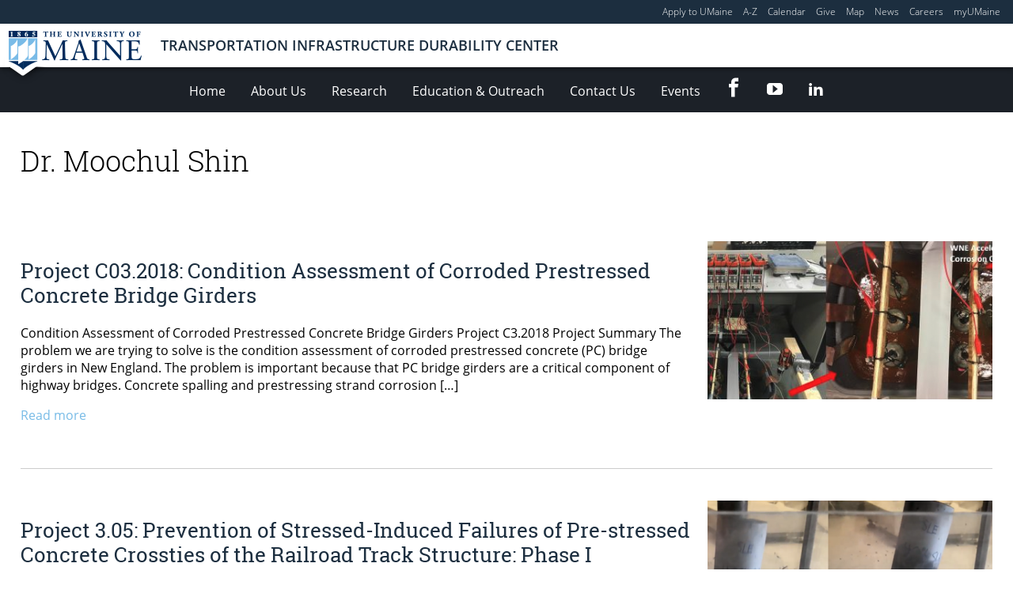

--- FILE ---
content_type: text/html; charset=UTF-8
request_url: https://tidc.umaine.edu/project_tag/dr-moochul-shin/
body_size: 91520
content:
<!DOCTYPE html>
<!--[if IE 8 ]><html class="ie8 no-js" lang="en-US"><![endif]-->
<!--[if IE 9 ]><html class="ie9 no-js" lang="en-US"><![endif]-->
 <!--[if (gt IE 9)|!(IE)]><!--><html class="no-js" lang="en-US"><!--<![endif]-->
	<head>
		<script>window.dataLayer = [{"siteId":1,"siteDomain":"sites.umaine.edu"}];</script><!-- Google Tag Manager -->
	<script>(function(w,d,s,l,i){w[l]=w[l]||[];w[l].push({'gtm.start':
	new Date().getTime(),event:'gtm.js'});var f=d.getElementsByTagName(s)[0],
	j=d.createElement(s),dl=l!='dataLayer'?'&l='+l:'';j.async=true;j.src='https://www.googletagmanager.com/gtm.js?id='+i+dl;f.parentNode.insertBefore(j,f);
	})(window,document,'script','dataLayer','GTM-T3HK33M');</script>
		<!-- End Google Tag Manager -->
		<meta http-equiv="x-ua-compatible" content="ie=edge">
		<meta name="viewport" content="width=device-width, initial-scale=1">
		<meta name='robots' content='index, follow, max-image-preview:large, max-snippet:-1, max-video-preview:-1' />
	<style>img:is([sizes="auto" i], [sizes^="auto," i]) { contain-intrinsic-size: 3000px 1500px }</style>
	
	<!-- This site is optimized with the Yoast SEO plugin v23.8 - https://yoast.com/wordpress/plugins/seo/ -->
	<title>Dr. Moochul Shin Archives - Transportation Infrastructure Durability Center</title>
	<link rel="canonical" href="https://tidc.umaine.edu/project_tag/dr-moochul-shin/" />
	<meta property="og:locale" content="en_US" />
	<meta property="og:type" content="article" />
	<meta property="og:title" content="Dr. Moochul Shin Archives - Transportation Infrastructure Durability Center" />
	<meta property="og:url" content="https://tidc.umaine.edu/project_tag/dr-moochul-shin/" />
	<meta property="og:site_name" content="Transportation Infrastructure Durability Center" />
	<meta name="twitter:card" content="summary_large_image" />
	<script type="application/ld+json" class="yoast-schema-graph">{"@context":"https://schema.org","@graph":[{"@type":"CollectionPage","@id":"https://tidc.umaine.edu/project_tag/dr-moochul-shin/","url":"https://tidc.umaine.edu/project_tag/dr-moochul-shin/","name":"Dr. Moochul Shin Archives - Transportation Infrastructure Durability Center","isPartOf":{"@id":"https://tidc.umaine.edu/#website"},"primaryImageOfPage":{"@id":"https://tidc.umaine.edu/project_tag/dr-moochul-shin/#primaryimage"},"image":{"@id":"https://tidc.umaine.edu/project_tag/dr-moochul-shin/#primaryimage"},"thumbnailUrl":"https://tidc.umaine.edu/wp-content/uploads/sites/561/2019/01/Accelorated-corrosion-chamber.png","breadcrumb":{"@id":"https://tidc.umaine.edu/project_tag/dr-moochul-shin/#breadcrumb"},"inLanguage":"en-US"},{"@type":"ImageObject","inLanguage":"en-US","@id":"https://tidc.umaine.edu/project_tag/dr-moochul-shin/#primaryimage","url":"https://tidc.umaine.edu/wp-content/uploads/sites/561/2019/01/Accelorated-corrosion-chamber.png","contentUrl":"https://tidc.umaine.edu/wp-content/uploads/sites/561/2019/01/Accelorated-corrosion-chamber.png","width":513,"height":215,"caption":"C3.2018 cover image sensors connected to corrosion bath"},{"@type":"BreadcrumbList","@id":"https://tidc.umaine.edu/project_tag/dr-moochul-shin/#breadcrumb","itemListElement":[{"@type":"ListItem","position":1,"name":"Home","item":"https://tidc.umaine.edu/"},{"@type":"ListItem","position":2,"name":"Dr. Moochul Shin"}]},{"@type":"WebSite","@id":"https://tidc.umaine.edu/#website","url":"https://tidc.umaine.edu/","name":"Transportation Infrastructure Durability Center","description":"The Region 1 University Transportation Center","potentialAction":[{"@type":"SearchAction","target":{"@type":"EntryPoint","urlTemplate":"https://tidc.umaine.edu/?s={search_term_string}"},"query-input":{"@type":"PropertyValueSpecification","valueRequired":true,"valueName":"search_term_string"}}],"inLanguage":"en-US"}]}</script>
	<!-- / Yoast SEO plugin. -->


<link rel='dns-prefetch' href='//tidc.umaine.edu' />
<link rel="alternate" type="application/rss+xml" title="Transportation Infrastructure Durability Center &raquo; Dr. Moochul Shin Project Tag Feed" href="https://tidc.umaine.edu/project_tag/dr-moochul-shin/feed/" />
		<!-- This site uses the Google Analytics by MonsterInsights plugin v9.2.1 - Using Analytics tracking - https://www.monsterinsights.com/ -->
							<script src="//www.googletagmanager.com/gtag/js?id=G-BN5M3LSFXX"  data-cfasync="false" data-wpfc-render="false" type="text/javascript" async></script>
			<script data-cfasync="false" data-wpfc-render="false" type="text/javascript">
				var mi_version = '9.2.1';
				var mi_track_user = true;
				var mi_no_track_reason = '';
								var MonsterInsightsDefaultLocations = {"page_location":"https:\/\/tidc.umaine.edu\/project_tag\/dr-moochul-shin\/"};
				if ( typeof MonsterInsightsPrivacyGuardFilter === 'function' ) {
					var MonsterInsightsLocations = (typeof MonsterInsightsExcludeQuery === 'object') ? MonsterInsightsPrivacyGuardFilter( MonsterInsightsExcludeQuery ) : MonsterInsightsPrivacyGuardFilter( MonsterInsightsDefaultLocations );
				} else {
					var MonsterInsightsLocations = (typeof MonsterInsightsExcludeQuery === 'object') ? MonsterInsightsExcludeQuery : MonsterInsightsDefaultLocations;
				}

								var disableStrs = [
										'ga-disable-G-BN5M3LSFXX',
									];

				/* Function to detect opted out users */
				function __gtagTrackerIsOptedOut() {
					for (var index = 0; index < disableStrs.length; index++) {
						if (document.cookie.indexOf(disableStrs[index] + '=true') > -1) {
							return true;
						}
					}

					return false;
				}

				/* Disable tracking if the opt-out cookie exists. */
				if (__gtagTrackerIsOptedOut()) {
					for (var index = 0; index < disableStrs.length; index++) {
						window[disableStrs[index]] = true;
					}
				}

				/* Opt-out function */
				function __gtagTrackerOptout() {
					for (var index = 0; index < disableStrs.length; index++) {
						document.cookie = disableStrs[index] + '=true; expires=Thu, 31 Dec 2099 23:59:59 UTC; path=/';
						window[disableStrs[index]] = true;
					}
				}

				if ('undefined' === typeof gaOptout) {
					function gaOptout() {
						__gtagTrackerOptout();
					}
				}
								window.dataLayer = window.dataLayer || [];

				window.MonsterInsightsDualTracker = {
					helpers: {},
					trackers: {},
				};
				if (mi_track_user) {
					function __gtagDataLayer() {
						dataLayer.push(arguments);
					}

					function __gtagTracker(type, name, parameters) {
						if (!parameters) {
							parameters = {};
						}

						if (parameters.send_to) {
							__gtagDataLayer.apply(null, arguments);
							return;
						}

						if (type === 'event') {
														parameters.send_to = monsterinsights_frontend.v4_id;
							var hookName = name;
							if (typeof parameters['event_category'] !== 'undefined') {
								hookName = parameters['event_category'] + ':' + name;
							}

							if (typeof MonsterInsightsDualTracker.trackers[hookName] !== 'undefined') {
								MonsterInsightsDualTracker.trackers[hookName](parameters);
							} else {
								__gtagDataLayer('event', name, parameters);
							}
							
						} else {
							__gtagDataLayer.apply(null, arguments);
						}
					}

					__gtagTracker('js', new Date());
					__gtagTracker('set', {
						'developer_id.dZGIzZG': true,
											});
					if ( MonsterInsightsLocations.page_location ) {
						__gtagTracker('set', MonsterInsightsLocations);
					}
										__gtagTracker('config', 'G-BN5M3LSFXX', {"forceSSL":"true","link_attribution":"true"} );
															window.gtag = __gtagTracker;										(function () {
						/* https://developers.google.com/analytics/devguides/collection/analyticsjs/ */
						/* ga and __gaTracker compatibility shim. */
						var noopfn = function () {
							return null;
						};
						var newtracker = function () {
							return new Tracker();
						};
						var Tracker = function () {
							return null;
						};
						var p = Tracker.prototype;
						p.get = noopfn;
						p.set = noopfn;
						p.send = function () {
							var args = Array.prototype.slice.call(arguments);
							args.unshift('send');
							__gaTracker.apply(null, args);
						};
						var __gaTracker = function () {
							var len = arguments.length;
							if (len === 0) {
								return;
							}
							var f = arguments[len - 1];
							if (typeof f !== 'object' || f === null || typeof f.hitCallback !== 'function') {
								if ('send' === arguments[0]) {
									var hitConverted, hitObject = false, action;
									if ('event' === arguments[1]) {
										if ('undefined' !== typeof arguments[3]) {
											hitObject = {
												'eventAction': arguments[3],
												'eventCategory': arguments[2],
												'eventLabel': arguments[4],
												'value': arguments[5] ? arguments[5] : 1,
											}
										}
									}
									if ('pageview' === arguments[1]) {
										if ('undefined' !== typeof arguments[2]) {
											hitObject = {
												'eventAction': 'page_view',
												'page_path': arguments[2],
											}
										}
									}
									if (typeof arguments[2] === 'object') {
										hitObject = arguments[2];
									}
									if (typeof arguments[5] === 'object') {
										Object.assign(hitObject, arguments[5]);
									}
									if ('undefined' !== typeof arguments[1].hitType) {
										hitObject = arguments[1];
										if ('pageview' === hitObject.hitType) {
											hitObject.eventAction = 'page_view';
										}
									}
									if (hitObject) {
										action = 'timing' === arguments[1].hitType ? 'timing_complete' : hitObject.eventAction;
										hitConverted = mapArgs(hitObject);
										__gtagTracker('event', action, hitConverted);
									}
								}
								return;
							}

							function mapArgs(args) {
								var arg, hit = {};
								var gaMap = {
									'eventCategory': 'event_category',
									'eventAction': 'event_action',
									'eventLabel': 'event_label',
									'eventValue': 'event_value',
									'nonInteraction': 'non_interaction',
									'timingCategory': 'event_category',
									'timingVar': 'name',
									'timingValue': 'value',
									'timingLabel': 'event_label',
									'page': 'page_path',
									'location': 'page_location',
									'title': 'page_title',
									'referrer' : 'page_referrer',
								};
								for (arg in args) {
																		if (!(!args.hasOwnProperty(arg) || !gaMap.hasOwnProperty(arg))) {
										hit[gaMap[arg]] = args[arg];
									} else {
										hit[arg] = args[arg];
									}
								}
								return hit;
							}

							try {
								f.hitCallback();
							} catch (ex) {
							}
						};
						__gaTracker.create = newtracker;
						__gaTracker.getByName = newtracker;
						__gaTracker.getAll = function () {
							return [];
						};
						__gaTracker.remove = noopfn;
						__gaTracker.loaded = true;
						window['__gaTracker'] = __gaTracker;
					})();
									} else {
										console.log("");
					(function () {
						function __gtagTracker() {
							return null;
						}

						window['__gtagTracker'] = __gtagTracker;
						window['gtag'] = __gtagTracker;
					})();
									}
			</script>
				<!-- / Google Analytics by MonsterInsights -->
		<script type="text/javascript">
/* <![CDATA[ */
window._wpemojiSettings = {"baseUrl":"https:\/\/s.w.org\/images\/core\/emoji\/16.0.1\/72x72\/","ext":".png","svgUrl":"https:\/\/s.w.org\/images\/core\/emoji\/16.0.1\/svg\/","svgExt":".svg","source":{"concatemoji":"https:\/\/tidc.umaine.edu\/wp-includes\/js\/wp-emoji-release.min.js?ver=6.8.3"}};
/*! This file is auto-generated */
!function(s,n){var o,i,e;function c(e){try{var t={supportTests:e,timestamp:(new Date).valueOf()};sessionStorage.setItem(o,JSON.stringify(t))}catch(e){}}function p(e,t,n){e.clearRect(0,0,e.canvas.width,e.canvas.height),e.fillText(t,0,0);var t=new Uint32Array(e.getImageData(0,0,e.canvas.width,e.canvas.height).data),a=(e.clearRect(0,0,e.canvas.width,e.canvas.height),e.fillText(n,0,0),new Uint32Array(e.getImageData(0,0,e.canvas.width,e.canvas.height).data));return t.every(function(e,t){return e===a[t]})}function u(e,t){e.clearRect(0,0,e.canvas.width,e.canvas.height),e.fillText(t,0,0);for(var n=e.getImageData(16,16,1,1),a=0;a<n.data.length;a++)if(0!==n.data[a])return!1;return!0}function f(e,t,n,a){switch(t){case"flag":return n(e,"\ud83c\udff3\ufe0f\u200d\u26a7\ufe0f","\ud83c\udff3\ufe0f\u200b\u26a7\ufe0f")?!1:!n(e,"\ud83c\udde8\ud83c\uddf6","\ud83c\udde8\u200b\ud83c\uddf6")&&!n(e,"\ud83c\udff4\udb40\udc67\udb40\udc62\udb40\udc65\udb40\udc6e\udb40\udc67\udb40\udc7f","\ud83c\udff4\u200b\udb40\udc67\u200b\udb40\udc62\u200b\udb40\udc65\u200b\udb40\udc6e\u200b\udb40\udc67\u200b\udb40\udc7f");case"emoji":return!a(e,"\ud83e\udedf")}return!1}function g(e,t,n,a){var r="undefined"!=typeof WorkerGlobalScope&&self instanceof WorkerGlobalScope?new OffscreenCanvas(300,150):s.createElement("canvas"),o=r.getContext("2d",{willReadFrequently:!0}),i=(o.textBaseline="top",o.font="600 32px Arial",{});return e.forEach(function(e){i[e]=t(o,e,n,a)}),i}function t(e){var t=s.createElement("script");t.src=e,t.defer=!0,s.head.appendChild(t)}"undefined"!=typeof Promise&&(o="wpEmojiSettingsSupports",i=["flag","emoji"],n.supports={everything:!0,everythingExceptFlag:!0},e=new Promise(function(e){s.addEventListener("DOMContentLoaded",e,{once:!0})}),new Promise(function(t){var n=function(){try{var e=JSON.parse(sessionStorage.getItem(o));if("object"==typeof e&&"number"==typeof e.timestamp&&(new Date).valueOf()<e.timestamp+604800&&"object"==typeof e.supportTests)return e.supportTests}catch(e){}return null}();if(!n){if("undefined"!=typeof Worker&&"undefined"!=typeof OffscreenCanvas&&"undefined"!=typeof URL&&URL.createObjectURL&&"undefined"!=typeof Blob)try{var e="postMessage("+g.toString()+"("+[JSON.stringify(i),f.toString(),p.toString(),u.toString()].join(",")+"));",a=new Blob([e],{type:"text/javascript"}),r=new Worker(URL.createObjectURL(a),{name:"wpTestEmojiSupports"});return void(r.onmessage=function(e){c(n=e.data),r.terminate(),t(n)})}catch(e){}c(n=g(i,f,p,u))}t(n)}).then(function(e){for(var t in e)n.supports[t]=e[t],n.supports.everything=n.supports.everything&&n.supports[t],"flag"!==t&&(n.supports.everythingExceptFlag=n.supports.everythingExceptFlag&&n.supports[t]);n.supports.everythingExceptFlag=n.supports.everythingExceptFlag&&!n.supports.flag,n.DOMReady=!1,n.readyCallback=function(){n.DOMReady=!0}}).then(function(){return e}).then(function(){var e;n.supports.everything||(n.readyCallback(),(e=n.source||{}).concatemoji?t(e.concatemoji):e.wpemoji&&e.twemoji&&(t(e.twemoji),t(e.wpemoji)))}))}((window,document),window._wpemojiSettings);
/* ]]> */
</script>
<style id='ugb-dep-native-global-style-css-nodep-inline-css' type='text/css'>
body .has-stk-global-color-6659-color{color:#003263 !important;}body .has-stk-global-color-6659-background-color{background-color:#003263 !important;}body .has-stk-global-color-39548-color{color:#b0d7ff !important;}body .has-stk-global-color-39548-background-color{background-color:#b0d7ff !important;}
</style>
<link rel='stylesheet' id='tribe-events-pro-mini-calendar-block-styles-css' href='https://tidc.umaine.edu/wp-content/plugins/events-calendar-pro/build/css/tribe-events-pro-mini-calendar-block.css?ver=7.7.10' type='text/css' media='all' />
<style id='wp-emoji-styles-inline-css' type='text/css'>

	img.wp-smiley, img.emoji {
		display: inline !important;
		border: none !important;
		box-shadow: none !important;
		height: 1em !important;
		width: 1em !important;
		margin: 0 0.07em !important;
		vertical-align: -0.1em !important;
		background: none !important;
		padding: 0 !important;
	}
</style>
<link rel='stylesheet' id='wp-block-library-css' href='https://tidc.umaine.edu/wp-includes/css/dist/block-library/style.min.css?ver=6.8.3' type='text/css' media='all' />
<style id='classic-theme-styles-inline-css' type='text/css'>
/*! This file is auto-generated */
.wp-block-button__link{color:#fff;background-color:#32373c;border-radius:9999px;box-shadow:none;text-decoration:none;padding:calc(.667em + 2px) calc(1.333em + 2px);font-size:1.125em}.wp-block-file__button{background:#32373c;color:#fff;text-decoration:none}
</style>
<style id='ums-post-picker-ums-post-picker-style-inline-css' type='text/css'>
.wp-block-ums-post-picker-ums-post-picker{padding:2px}.editor-styles-wrapper code{line-break:anywhere;white-space:break-spaces!important}
.ums-site-search-wrapper{position:relative}.ums-site-search-results{border:1px solid #e0e0e0;border-radius:4px;border-top:0 solid #e0e0e0;box-shadow:0 4px 8px rgba(0,0,0,.2);left:0;max-height:400px;overflow:auto;position:absolute;width:100%;z-index:1001}.ums-site-search-result{background-color:#fff;border-bottom:1px solid #e0e0e0;padding:8px 12px;transition:all .2s ease}.ums-site-search-result .siteUrl{font-family:monospace;font-size:70%}.ums-site-search-result:focus,.ums-site-search-result:hover{background-color:var(--wp-components-color-accent,var(--wp-admin-theme-color,#020404));color:var(--wp-components-color-accent-inverted,#fff);cursor:pointer}.ums-site-search-loading{background-color:#fff;color:#757575;font-style:italic;padding:8px 12px}
.upp-help-modal{max-width:800px;width:90%}.upp-help-modal p *,.upp-help-modal table *{font-size:10px!important}.upp-help-modal .components-modal__header{border-bottom:1px solid #e0e0e0}.upp-help-modal h1,.upp-help-modal h2,.upp-help-modal h3{margin-bottom:16px;margin-top:24px}.upp-help-modal p{margin-bottom:16px}.upp-help-modal code{background:#f0f0f0;border-radius:3px;padding:2px 4px}.upp-help-modal pre{background:#f5f5f5;border-radius:4px;overflow-x:auto;padding:16px}.upp-help-modal table{border-collapse:collapse;margin-bottom:16px;width:100%}.upp-help-modal table td,.upp-help-modal table th{border:1px solid #ddd;padding:8px;text-align:left}.upp-help-modal table th{background-color:#f5f5f5}

</style>
<link rel='stylesheet' id='ugb-style-css-v2-css' href='https://tidc.umaine.edu/wp-content/plugins/stackable-ultimate-gutenberg-blocks-premium/dist/deprecated/frontend_blocks_deprecated_v2.css?ver=3.13.9' type='text/css' media='all' />
<style id='ugb-style-css-v2-inline-css' type='text/css'>
:root {--stk-block-width-default-detected: 1268px;}
:root {
			--content-width: 1268px;
		}
</style>
<link rel='stylesheet' id='ugb-style-css-premium-v2-css' href='https://tidc.umaine.edu/wp-content/plugins/stackable-ultimate-gutenberg-blocks-premium/dist/deprecated/frontend_blocks_deprecated_v2__premium_only.css?ver=3.13.9' type='text/css' media='all' />
<link rel='stylesheet' id='search-filter-flatpickr-css' href='https://tidc.umaine.edu/wp-content/plugins/search-filter/assets/css/vendor/flatpickr.css?ver=3.0.6' type='text/css' media='all' />
<link rel='stylesheet' id='search-filter-css' href='https://tidc.umaine.edu/wp-content/plugins/search-filter-pro/assets/css/frontend/frontend.css?ver=3.0.6' type='text/css' media='all' />
<style id='global-styles-inline-css' type='text/css'>
:root{--wp--preset--aspect-ratio--square: 1;--wp--preset--aspect-ratio--4-3: 4/3;--wp--preset--aspect-ratio--3-4: 3/4;--wp--preset--aspect-ratio--3-2: 3/2;--wp--preset--aspect-ratio--2-3: 2/3;--wp--preset--aspect-ratio--16-9: 16/9;--wp--preset--aspect-ratio--9-16: 9/16;--wp--preset--color--black: #000000;--wp--preset--color--cyan-bluish-gray: #abb8c3;--wp--preset--color--white: #ffffff;--wp--preset--color--pale-pink: #f78da7;--wp--preset--color--vivid-red: #cf2e2e;--wp--preset--color--luminous-vivid-orange: #ff6900;--wp--preset--color--luminous-vivid-amber: #fcb900;--wp--preset--color--light-green-cyan: #7bdcb5;--wp--preset--color--vivid-green-cyan: #00d084;--wp--preset--color--pale-cyan-blue: #8ed1fc;--wp--preset--color--vivid-cyan-blue: #0693e3;--wp--preset--color--vivid-purple: #9b51e0;--wp--preset--gradient--vivid-cyan-blue-to-vivid-purple: linear-gradient(135deg,rgba(6,147,227,1) 0%,rgb(155,81,224) 100%);--wp--preset--gradient--light-green-cyan-to-vivid-green-cyan: linear-gradient(135deg,rgb(122,220,180) 0%,rgb(0,208,130) 100%);--wp--preset--gradient--luminous-vivid-amber-to-luminous-vivid-orange: linear-gradient(135deg,rgba(252,185,0,1) 0%,rgba(255,105,0,1) 100%);--wp--preset--gradient--luminous-vivid-orange-to-vivid-red: linear-gradient(135deg,rgba(255,105,0,1) 0%,rgb(207,46,46) 100%);--wp--preset--gradient--very-light-gray-to-cyan-bluish-gray: linear-gradient(135deg,rgb(238,238,238) 0%,rgb(169,184,195) 100%);--wp--preset--gradient--cool-to-warm-spectrum: linear-gradient(135deg,rgb(74,234,220) 0%,rgb(151,120,209) 20%,rgb(207,42,186) 40%,rgb(238,44,130) 60%,rgb(251,105,98) 80%,rgb(254,248,76) 100%);--wp--preset--gradient--blush-light-purple: linear-gradient(135deg,rgb(255,206,236) 0%,rgb(152,150,240) 100%);--wp--preset--gradient--blush-bordeaux: linear-gradient(135deg,rgb(254,205,165) 0%,rgb(254,45,45) 50%,rgb(107,0,62) 100%);--wp--preset--gradient--luminous-dusk: linear-gradient(135deg,rgb(255,203,112) 0%,rgb(199,81,192) 50%,rgb(65,88,208) 100%);--wp--preset--gradient--pale-ocean: linear-gradient(135deg,rgb(255,245,203) 0%,rgb(182,227,212) 50%,rgb(51,167,181) 100%);--wp--preset--gradient--electric-grass: linear-gradient(135deg,rgb(202,248,128) 0%,rgb(113,206,126) 100%);--wp--preset--gradient--midnight: linear-gradient(135deg,rgb(2,3,129) 0%,rgb(40,116,252) 100%);--wp--preset--font-size--small: 13px;--wp--preset--font-size--medium: 20px;--wp--preset--font-size--large: 36px;--wp--preset--font-size--x-large: 42px;--wp--preset--spacing--20: 0.44rem;--wp--preset--spacing--30: 0.67rem;--wp--preset--spacing--40: 1rem;--wp--preset--spacing--50: 1.5rem;--wp--preset--spacing--60: 2.25rem;--wp--preset--spacing--70: 3.38rem;--wp--preset--spacing--80: 5.06rem;--wp--preset--shadow--natural: 6px 6px 9px rgba(0, 0, 0, 0.2);--wp--preset--shadow--deep: 12px 12px 50px rgba(0, 0, 0, 0.4);--wp--preset--shadow--sharp: 6px 6px 0px rgba(0, 0, 0, 0.2);--wp--preset--shadow--outlined: 6px 6px 0px -3px rgba(255, 255, 255, 1), 6px 6px rgba(0, 0, 0, 1);--wp--preset--shadow--crisp: 6px 6px 0px rgba(0, 0, 0, 1);}:where(.is-layout-flex){gap: 0.5em;}:where(.is-layout-grid){gap: 0.5em;}body .is-layout-flex{display: flex;}.is-layout-flex{flex-wrap: wrap;align-items: center;}.is-layout-flex > :is(*, div){margin: 0;}body .is-layout-grid{display: grid;}.is-layout-grid > :is(*, div){margin: 0;}:where(.wp-block-columns.is-layout-flex){gap: 2em;}:where(.wp-block-columns.is-layout-grid){gap: 2em;}:where(.wp-block-post-template.is-layout-flex){gap: 1.25em;}:where(.wp-block-post-template.is-layout-grid){gap: 1.25em;}.has-black-color{color: var(--wp--preset--color--black) !important;}.has-cyan-bluish-gray-color{color: var(--wp--preset--color--cyan-bluish-gray) !important;}.has-white-color{color: var(--wp--preset--color--white) !important;}.has-pale-pink-color{color: var(--wp--preset--color--pale-pink) !important;}.has-vivid-red-color{color: var(--wp--preset--color--vivid-red) !important;}.has-luminous-vivid-orange-color{color: var(--wp--preset--color--luminous-vivid-orange) !important;}.has-luminous-vivid-amber-color{color: var(--wp--preset--color--luminous-vivid-amber) !important;}.has-light-green-cyan-color{color: var(--wp--preset--color--light-green-cyan) !important;}.has-vivid-green-cyan-color{color: var(--wp--preset--color--vivid-green-cyan) !important;}.has-pale-cyan-blue-color{color: var(--wp--preset--color--pale-cyan-blue) !important;}.has-vivid-cyan-blue-color{color: var(--wp--preset--color--vivid-cyan-blue) !important;}.has-vivid-purple-color{color: var(--wp--preset--color--vivid-purple) !important;}.has-black-background-color{background-color: var(--wp--preset--color--black) !important;}.has-cyan-bluish-gray-background-color{background-color: var(--wp--preset--color--cyan-bluish-gray) !important;}.has-white-background-color{background-color: var(--wp--preset--color--white) !important;}.has-pale-pink-background-color{background-color: var(--wp--preset--color--pale-pink) !important;}.has-vivid-red-background-color{background-color: var(--wp--preset--color--vivid-red) !important;}.has-luminous-vivid-orange-background-color{background-color: var(--wp--preset--color--luminous-vivid-orange) !important;}.has-luminous-vivid-amber-background-color{background-color: var(--wp--preset--color--luminous-vivid-amber) !important;}.has-light-green-cyan-background-color{background-color: var(--wp--preset--color--light-green-cyan) !important;}.has-vivid-green-cyan-background-color{background-color: var(--wp--preset--color--vivid-green-cyan) !important;}.has-pale-cyan-blue-background-color{background-color: var(--wp--preset--color--pale-cyan-blue) !important;}.has-vivid-cyan-blue-background-color{background-color: var(--wp--preset--color--vivid-cyan-blue) !important;}.has-vivid-purple-background-color{background-color: var(--wp--preset--color--vivid-purple) !important;}.has-black-border-color{border-color: var(--wp--preset--color--black) !important;}.has-cyan-bluish-gray-border-color{border-color: var(--wp--preset--color--cyan-bluish-gray) !important;}.has-white-border-color{border-color: var(--wp--preset--color--white) !important;}.has-pale-pink-border-color{border-color: var(--wp--preset--color--pale-pink) !important;}.has-vivid-red-border-color{border-color: var(--wp--preset--color--vivid-red) !important;}.has-luminous-vivid-orange-border-color{border-color: var(--wp--preset--color--luminous-vivid-orange) !important;}.has-luminous-vivid-amber-border-color{border-color: var(--wp--preset--color--luminous-vivid-amber) !important;}.has-light-green-cyan-border-color{border-color: var(--wp--preset--color--light-green-cyan) !important;}.has-vivid-green-cyan-border-color{border-color: var(--wp--preset--color--vivid-green-cyan) !important;}.has-pale-cyan-blue-border-color{border-color: var(--wp--preset--color--pale-cyan-blue) !important;}.has-vivid-cyan-blue-border-color{border-color: var(--wp--preset--color--vivid-cyan-blue) !important;}.has-vivid-purple-border-color{border-color: var(--wp--preset--color--vivid-purple) !important;}.has-vivid-cyan-blue-to-vivid-purple-gradient-background{background: var(--wp--preset--gradient--vivid-cyan-blue-to-vivid-purple) !important;}.has-light-green-cyan-to-vivid-green-cyan-gradient-background{background: var(--wp--preset--gradient--light-green-cyan-to-vivid-green-cyan) !important;}.has-luminous-vivid-amber-to-luminous-vivid-orange-gradient-background{background: var(--wp--preset--gradient--luminous-vivid-amber-to-luminous-vivid-orange) !important;}.has-luminous-vivid-orange-to-vivid-red-gradient-background{background: var(--wp--preset--gradient--luminous-vivid-orange-to-vivid-red) !important;}.has-very-light-gray-to-cyan-bluish-gray-gradient-background{background: var(--wp--preset--gradient--very-light-gray-to-cyan-bluish-gray) !important;}.has-cool-to-warm-spectrum-gradient-background{background: var(--wp--preset--gradient--cool-to-warm-spectrum) !important;}.has-blush-light-purple-gradient-background{background: var(--wp--preset--gradient--blush-light-purple) !important;}.has-blush-bordeaux-gradient-background{background: var(--wp--preset--gradient--blush-bordeaux) !important;}.has-luminous-dusk-gradient-background{background: var(--wp--preset--gradient--luminous-dusk) !important;}.has-pale-ocean-gradient-background{background: var(--wp--preset--gradient--pale-ocean) !important;}.has-electric-grass-gradient-background{background: var(--wp--preset--gradient--electric-grass) !important;}.has-midnight-gradient-background{background: var(--wp--preset--gradient--midnight) !important;}.has-small-font-size{font-size: var(--wp--preset--font-size--small) !important;}.has-medium-font-size{font-size: var(--wp--preset--font-size--medium) !important;}.has-large-font-size{font-size: var(--wp--preset--font-size--large) !important;}.has-x-large-font-size{font-size: var(--wp--preset--font-size--x-large) !important;}
:where(.wp-block-post-template.is-layout-flex){gap: 1.25em;}:where(.wp-block-post-template.is-layout-grid){gap: 1.25em;}
:where(.wp-block-columns.is-layout-flex){gap: 2em;}:where(.wp-block-columns.is-layout-grid){gap: 2em;}
:root :where(.wp-block-pullquote){font-size: 1.5em;line-height: 1.6;}
</style>
<link rel='stylesheet' id='umaine-css' href='https://tidc.umaine.edu/wp-content/themes/umaine/assets/css/umaine.min.css?ver=1.0.1' type='text/css' media='screen, handheld, tv, projection' />
<link rel='stylesheet' id='umaine-print-css' href='https://tidc.umaine.edu/wp-content/themes/umaine/assets/css/umaine-print.min.css?ver=1.0.1' type='text/css' media='print' />
<link rel='stylesheet' id='dashicons-css' href='https://tidc.umaine.edu/wp-includes/css/dashicons.min.css?ver=6.8.3' type='text/css' media='all' />
<!--[if lte IE 8]>
<link rel='stylesheet' id='umaine-oldie-css' href='https://tidc.umaine.edu/wp-content/themes/umaine/assets/css/umaine-oldie.min.css?ver=1.0.1' type='text/css' media='all' />
<![endif]-->
<link rel='stylesheet' id='search-filter-ugc-styles-css' href='https://tidc.umaine.edu/wp-content/uploads/sites/561/search-filter/style.css?ver=34' type='text/css' media='all' />
<link rel='stylesheet' id='kadence-blocks-column-css' href='https://tidc.umaine.edu/wp-content/plugins/kadence-blocks/dist/style-blocks-column.css?ver=3.5.16' type='text/css' media='all' />
<link rel='stylesheet' id='kadence-blocks-rowlayout-css' href='https://tidc.umaine.edu/wp-content/plugins/kadence-blocks/dist/style-blocks-rowlayout.css?ver=3.5.16' type='text/css' media='all' />
<link rel='stylesheet' id='kadence-blocks-advancedbtn-css' href='https://tidc.umaine.edu/wp-content/plugins/kadence-blocks/dist/style-blocks-advancedbtn.css?ver=3.5.16' type='text/css' media='all' />
<style id='kadence-blocks-global-variables-inline-css' type='text/css'>
:root {--global-kb-font-size-sm:clamp(0.8rem, 0.73rem + 0.217vw, 0.9rem);--global-kb-font-size-md:clamp(1.1rem, 0.995rem + 0.326vw, 1.25rem);--global-kb-font-size-lg:clamp(1.75rem, 1.576rem + 0.543vw, 2rem);--global-kb-font-size-xl:clamp(2.25rem, 1.728rem + 1.63vw, 3rem);--global-kb-font-size-xxl:clamp(2.5rem, 1.456rem + 3.26vw, 4rem);--global-kb-font-size-xxxl:clamp(2.75rem, 0.489rem + 7.065vw, 6rem);}:root {--global-palette1: #3182CE;--global-palette2: #2B6CB0;--global-palette3: #1A202C;--global-palette4: #2D3748;--global-palette5: #4A5568;--global-palette6: #718096;--global-palette7: #EDF2F7;--global-palette8: #F7FAFC;--global-palette9: #ffffff;}
</style>
<style id='kadence_blocks_css-inline-css' type='text/css'>
.kadence-column21224_48c45e-92 > .kt-inside-inner-col{padding-top:var(--global-kb-spacing-md, 2rem);padding-bottom:var(--global-kb-spacing-md, 2rem);}.kadence-column21224_48c45e-92 > .kt-inside-inner-col{column-gap:var(--global-kb-gap-sm, 1rem);}.kadence-column21224_48c45e-92 > .kt-inside-inner-col{flex-direction:column;}.kadence-column21224_48c45e-92 > .kt-inside-inner-col > .aligncenter{width:100%;}.kadence-column21224_48c45e-92 > .kt-inside-inner-col{background-color:#003263;}@media all and (max-width: 1024px){.kadence-column21224_48c45e-92 > .kt-inside-inner-col{flex-direction:column;justify-content:center;}}@media all and (max-width: 767px){.kadence-column21224_48c45e-92 > .kt-inside-inner-col{flex-direction:column;justify-content:center;}}.kadence-column21224_19d0c2-cf > .kt-inside-inner-col{padding-left:var(--global-kb-spacing-xs, 1rem);}.kadence-column21224_19d0c2-cf > .kt-inside-inner-col{column-gap:var(--global-kb-gap-sm, 1rem);}.kadence-column21224_19d0c2-cf > .kt-inside-inner-col{flex-direction:column;}.kadence-column21224_19d0c2-cf > .kt-inside-inner-col > .aligncenter{width:100%;}.kadence-column21224_19d0c2-cf > .kt-inside-inner-col{background-color:#003263;}@media all and (max-width: 1024px){.kadence-column21224_19d0c2-cf > .kt-inside-inner-col{flex-direction:column;justify-content:center;}}@media all and (max-width: 767px){.kadence-column21224_19d0c2-cf > .kt-inside-inner-col{flex-direction:column;justify-content:center;}}.kadence-column21224_fdca9f-4c > .kt-inside-inner-col{padding-top:var(--global-kb-spacing-md, 2rem);padding-right:var(--global-kb-spacing-sm, 1.5rem);padding-bottom:var(--global-kb-spacing-sm, 1.5rem);padding-left:var(--global-kb-spacing-sm, 1.5rem);}.kadence-column21224_fdca9f-4c > .kt-inside-inner-col{box-shadow:rgba(0, 0, 0, 0.2) 0px 0px 14px 0px;}.kadence-column21224_fdca9f-4c > .kt-inside-inner-col,.kadence-column21224_fdca9f-4c > .kt-inside-inner-col:before{border-top-left-radius:1px;border-top-right-radius:1px;border-bottom-right-radius:1px;border-bottom-left-radius:1px;}.kadence-column21224_fdca9f-4c > .kt-inside-inner-col{column-gap:var(--global-kb-gap-sm, 1rem);}.kadence-column21224_fdca9f-4c > .kt-inside-inner-col{flex-direction:column;}.kadence-column21224_fdca9f-4c > .kt-inside-inner-col > .aligncenter{width:100%;}.kadence-column21224_fdca9f-4c > .kt-inside-inner-col{background-color:#ffffff;}@media all and (max-width: 1024px){.kadence-column21224_fdca9f-4c > .kt-inside-inner-col{flex-direction:column;justify-content:center;}}@media all and (max-width: 767px){.kadence-column21224_fdca9f-4c > .kt-inside-inner-col{flex-direction:column;justify-content:center;}}.kb-row-layout-id21224_3920e5-bc > .kt-row-column-wrap{padding-top:var( --global-kb-row-default-top, var(--global-kb-spacing-sm, 1.5rem) );padding-bottom:var( --global-kb-row-default-bottom, var(--global-kb-spacing-sm, 1.5rem) );grid-template-columns:minmax(0, 2fr) minmax(0, 1fr);}@media all and (max-width: 767px){.kb-row-layout-id21224_3920e5-bc > .kt-row-column-wrap{grid-template-columns:minmax(0, 1fr);}}.kadence-column21224_9ef748-fd > .kt-inside-inner-col{column-gap:var(--global-kb-gap-sm, 1rem);}.kadence-column21224_9ef748-fd > .kt-inside-inner-col{flex-direction:column;}.kadence-column21224_9ef748-fd > .kt-inside-inner-col > .aligncenter{width:100%;}@media all and (max-width: 1024px){.kadence-column21224_9ef748-fd > .kt-inside-inner-col{flex-direction:column;justify-content:center;}}@media all and (max-width: 767px){.kadence-column21224_9ef748-fd > .kt-inside-inner-col{flex-direction:column;justify-content:center;}}.kadence-column21224_76a7f9-c3 > .kt-inside-inner-col{display:flex;}.kadence-column21224_76a7f9-c3 > .kt-inside-inner-col{column-gap:var(--global-kb-gap-sm, 1rem);}.kadence-column21224_76a7f9-c3 > .kt-inside-inner-col{flex-direction:column;justify-content:center;}.kadence-column21224_76a7f9-c3 > .kt-inside-inner-col > .aligncenter{width:100%;}.kt-row-column-wrap > .kadence-column21224_76a7f9-c3{align-self:center;}.kt-inner-column-height-full:not(.kt-has-1-columns) > .wp-block-kadence-column.kadence-column21224_76a7f9-c3{align-self:auto;}.kt-inner-column-height-full:not(.kt-has-1-columns) > .wp-block-kadence-column.kadence-column21224_76a7f9-c3 > .kt-inside-inner-col{flex-direction:column;justify-content:center;}@media all and (max-width: 1024px){.kt-row-column-wrap > .kadence-column21224_76a7f9-c3{align-self:center;}}@media all and (max-width: 1024px){.kt-inner-column-height-full:not(.kt-has-1-columns) > .wp-block-kadence-column.kadence-column21224_76a7f9-c3{align-self:auto;}}@media all and (max-width: 1024px){.kt-inner-column-height-full:not(.kt-has-1-columns) > .wp-block-kadence-column.kadence-column21224_76a7f9-c3 > .kt-inside-inner-col{flex-direction:column;justify-content:center;}}@media all and (max-width: 1024px){.kadence-column21224_76a7f9-c3 > .kt-inside-inner-col{flex-direction:column;justify-content:center;}}@media all and (max-width: 767px){.kt-row-column-wrap > .kadence-column21224_76a7f9-c3{align-self:center;}.kt-inner-column-height-full:not(.kt-has-1-columns) > .wp-block-kadence-column.kadence-column21224_76a7f9-c3{align-self:auto;}.kt-inner-column-height-full:not(.kt-has-1-columns) > .wp-block-kadence-column.kadence-column21224_76a7f9-c3 > .kt-inside-inner-col{flex-direction:column;justify-content:center;}.kadence-column21224_76a7f9-c3 > .kt-inside-inner-col{flex-direction:column;justify-content:center;}}.kadence-column21224_bb6dda-8b > .kt-inside-inner-col{column-gap:var(--global-kb-gap-sm, 1rem);}.kadence-column21224_bb6dda-8b > .kt-inside-inner-col{flex-direction:column;}.kadence-column21224_bb6dda-8b > .kt-inside-inner-col > .aligncenter{width:100%;}@media all and (max-width: 1024px){.kadence-column21224_bb6dda-8b > .kt-inside-inner-col{flex-direction:column;justify-content:center;}}@media all and (max-width: 767px){.kadence-column21224_bb6dda-8b > .kt-inside-inner-col{flex-direction:column;justify-content:center;}}ul.menu .wp-block-kadence-advancedbtn .kb-btn21224_9d8b4d-be.kb-button{width:initial;}.wp-block-kadence-advancedbtn .kb-btn21224_9d8b4d-be.kb-button{color:#ffffff;background:#003263;}.wp-block-kadence-advancedbtn .kb-btn21224_9d8b4d-be.kb-button:hover, .wp-block-kadence-advancedbtn .kb-btn21224_9d8b4d-be.kb-button:focus{color:#003263;background:#ffffff;border-top:1px solid #003263;border-right:1px solid #003263;border-bottom:1px solid #003263;border-left:1px solid #003263;}@media all and (max-width: 1024px){.wp-block-kadence-advancedbtn .kb-btn21224_9d8b4d-be.kb-button:hover, .wp-block-kadence-advancedbtn .kb-btn21224_9d8b4d-be.kb-button:focus{border-top:1px solid #003263;border-right:1px solid #003263;border-bottom:1px solid #003263;border-left:1px solid #003263;}}@media all and (max-width: 767px){.wp-block-kadence-advancedbtn .kb-btn21224_9d8b4d-be.kb-button:hover, .wp-block-kadence-advancedbtn .kb-btn21224_9d8b4d-be.kb-button:focus{border-top:1px solid #003263;border-right:1px solid #003263;border-bottom:1px solid #003263;border-left:1px solid #003263;}}.kb-row-layout-id21224_49e234-d3 > .kt-row-column-wrap{padding-top:var( --global-kb-row-default-top, var(--global-kb-spacing-sm, 1.5rem) );padding-bottom:var( --global-kb-row-default-bottom, var(--global-kb-spacing-sm, 1.5rem) );}.kb-row-layout-id21224_49e234-d3 > .kt-row-column-wrap > div:not(.added-for-specificity){grid-column:initial;}.kb-row-layout-id21224_49e234-d3 > .kt-row-column-wrap{grid-template-columns:repeat(3, minmax(0, 1fr));}@media all and (max-width: 767px){.kb-row-layout-id21224_49e234-d3 > .kt-row-column-wrap > div:not(.added-for-specificity){grid-column:initial;}.kb-row-layout-id21224_49e234-d3 > .kt-row-column-wrap{grid-template-columns:minmax(0, 1fr);}}.kadence-column21224_640cb6-82 > .kt-inside-inner-col{display:flex;}.kadence-column21224_640cb6-82 > .kt-inside-inner-col{column-gap:var(--global-kb-gap-sm, 1rem);}.kadence-column21224_640cb6-82 > .kt-inside-inner-col{flex-direction:column;justify-content:center;}.kadence-column21224_640cb6-82 > .kt-inside-inner-col > .aligncenter{width:100%;}.kt-row-column-wrap > .kadence-column21224_640cb6-82{align-self:center;}.kt-inner-column-height-full:not(.kt-has-1-columns) > .wp-block-kadence-column.kadence-column21224_640cb6-82{align-self:auto;}.kt-inner-column-height-full:not(.kt-has-1-columns) > .wp-block-kadence-column.kadence-column21224_640cb6-82 > .kt-inside-inner-col{flex-direction:column;justify-content:center;}@media all and (max-width: 1024px){.kt-row-column-wrap > .kadence-column21224_640cb6-82{align-self:center;}}@media all and (max-width: 1024px){.kt-inner-column-height-full:not(.kt-has-1-columns) > .wp-block-kadence-column.kadence-column21224_640cb6-82{align-self:auto;}}@media all and (max-width: 1024px){.kt-inner-column-height-full:not(.kt-has-1-columns) > .wp-block-kadence-column.kadence-column21224_640cb6-82 > .kt-inside-inner-col{flex-direction:column;justify-content:center;}}@media all and (max-width: 1024px){.kadence-column21224_640cb6-82 > .kt-inside-inner-col{flex-direction:column;justify-content:center;}}@media all and (max-width: 767px){.kt-row-column-wrap > .kadence-column21224_640cb6-82{align-self:center;}.kt-inner-column-height-full:not(.kt-has-1-columns) > .wp-block-kadence-column.kadence-column21224_640cb6-82{align-self:auto;}.kt-inner-column-height-full:not(.kt-has-1-columns) > .wp-block-kadence-column.kadence-column21224_640cb6-82 > .kt-inside-inner-col{flex-direction:column;justify-content:center;}.kadence-column21224_640cb6-82 > .kt-inside-inner-col{flex-direction:column;justify-content:center;}}.kadence-column21224_bbbc62-1b > .kt-inside-inner-col{padding-left:var(--global-kb-spacing-lg, 3rem);}.kadence-column21224_bbbc62-1b > .kt-inside-inner-col{column-gap:var(--global-kb-gap-sm, 1rem);}.kadence-column21224_bbbc62-1b > .kt-inside-inner-col{flex-direction:column;}.kadence-column21224_bbbc62-1b > .kt-inside-inner-col > .aligncenter{width:100%;}@media all and (max-width: 1024px){.kadence-column21224_bbbc62-1b > .kt-inside-inner-col{flex-direction:column;justify-content:center;}}@media all and (max-width: 767px){.kadence-column21224_bbbc62-1b > .kt-inside-inner-col{flex-direction:column;justify-content:center;}}.kadence-column21224_f11a55-f6 > .kt-inside-inner-col{column-gap:var(--global-kb-gap-sm, 1rem);}.kadence-column21224_f11a55-f6 > .kt-inside-inner-col{flex-direction:column;}.kadence-column21224_f11a55-f6 > .kt-inside-inner-col > .aligncenter{width:100%;}@media all and (max-width: 1024px){.kadence-column21224_f11a55-f6 > .kt-inside-inner-col{flex-direction:column;justify-content:center;}}@media all and (max-width: 767px){.kadence-column21224_f11a55-f6 > .kt-inside-inner-col{flex-direction:column;justify-content:center;}}.kadence-column21224_97dcbf-44 > .kt-inside-inner-col{padding-left:var(--global-kb-spacing-lg, 3rem);}.kadence-column21224_97dcbf-44 > .kt-inside-inner-col{column-gap:var(--global-kb-gap-sm, 1rem);}.kadence-column21224_97dcbf-44 > .kt-inside-inner-col{flex-direction:column;}.kadence-column21224_97dcbf-44 > .kt-inside-inner-col > .aligncenter{width:100%;}@media all and (max-width: 1024px){.kadence-column21224_97dcbf-44 > .kt-inside-inner-col{flex-direction:column;justify-content:center;}}@media all and (max-width: 767px){.kadence-column21224_97dcbf-44 > .kt-inside-inner-col{flex-direction:column;justify-content:center;}}.kadence-column21224_596772-c7 > .kt-inside-inner-col{column-gap:var(--global-kb-gap-sm, 1rem);}.kadence-column21224_596772-c7 > .kt-inside-inner-col{flex-direction:column;}.kadence-column21224_596772-c7 > .kt-inside-inner-col > .aligncenter{width:100%;}@media all and (max-width: 1024px){.kadence-column21224_596772-c7 > .kt-inside-inner-col{flex-direction:column;justify-content:center;}}@media all and (max-width: 767px){.kadence-column21224_596772-c7 > .kt-inside-inner-col{flex-direction:column;justify-content:center;}}.kb-row-layout-id21224_8a623e-27 > .kt-row-column-wrap{padding-top:var( --global-kb-row-default-top, var(--global-kb-spacing-sm, 1.5rem) );padding-bottom:var( --global-kb-row-default-bottom, var(--global-kb-spacing-sm, 1.5rem) );}.kb-row-layout-id21224_8a623e-27 > .kt-row-column-wrap > div:not(.added-for-specificity){grid-column:initial;}.kb-row-layout-id21224_8a623e-27 > .kt-row-column-wrap{grid-template-columns:repeat(3, minmax(0, 1fr));}@media all and (max-width: 767px){.kb-row-layout-id21224_8a623e-27 > .kt-row-column-wrap > div:not(.added-for-specificity){grid-column:initial;}.kb-row-layout-id21224_8a623e-27 > .kt-row-column-wrap{grid-template-columns:minmax(0, 1fr);}}.kadence-column21224_91f2e1-2a > .kt-inside-inner-col{display:flex;}.kadence-column21224_91f2e1-2a > .kt-inside-inner-col{column-gap:var(--global-kb-gap-sm, 1rem);}.kadence-column21224_91f2e1-2a > .kt-inside-inner-col{flex-direction:column;justify-content:center;}.kadence-column21224_91f2e1-2a > .kt-inside-inner-col > .aligncenter{width:100%;}.kt-row-column-wrap > .kadence-column21224_91f2e1-2a{align-self:center;}.kt-inner-column-height-full:not(.kt-has-1-columns) > .wp-block-kadence-column.kadence-column21224_91f2e1-2a{align-self:auto;}.kt-inner-column-height-full:not(.kt-has-1-columns) > .wp-block-kadence-column.kadence-column21224_91f2e1-2a > .kt-inside-inner-col{flex-direction:column;justify-content:center;}@media all and (max-width: 1024px){.kt-row-column-wrap > .kadence-column21224_91f2e1-2a{align-self:center;}}@media all and (max-width: 1024px){.kt-inner-column-height-full:not(.kt-has-1-columns) > .wp-block-kadence-column.kadence-column21224_91f2e1-2a{align-self:auto;}}@media all and (max-width: 1024px){.kt-inner-column-height-full:not(.kt-has-1-columns) > .wp-block-kadence-column.kadence-column21224_91f2e1-2a > .kt-inside-inner-col{flex-direction:column;justify-content:center;}}@media all and (max-width: 1024px){.kadence-column21224_91f2e1-2a > .kt-inside-inner-col{flex-direction:column;justify-content:center;}}@media all and (max-width: 767px){.kt-row-column-wrap > .kadence-column21224_91f2e1-2a{align-self:center;}.kt-inner-column-height-full:not(.kt-has-1-columns) > .wp-block-kadence-column.kadence-column21224_91f2e1-2a{align-self:auto;}.kt-inner-column-height-full:not(.kt-has-1-columns) > .wp-block-kadence-column.kadence-column21224_91f2e1-2a > .kt-inside-inner-col{flex-direction:column;justify-content:center;}.kadence-column21224_91f2e1-2a > .kt-inside-inner-col{flex-direction:column;justify-content:center;}}.kadence-column21224_6a417c-b2 > .kt-inside-inner-col{padding-left:var(--global-kb-spacing-lg, 3rem);}.kadence-column21224_6a417c-b2 > .kt-inside-inner-col{column-gap:var(--global-kb-gap-sm, 1rem);}.kadence-column21224_6a417c-b2 > .kt-inside-inner-col{flex-direction:column;}.kadence-column21224_6a417c-b2 > .kt-inside-inner-col > .aligncenter{width:100%;}@media all and (max-width: 1024px){.kadence-column21224_6a417c-b2 > .kt-inside-inner-col{flex-direction:column;justify-content:center;}}@media all and (max-width: 767px){.kadence-column21224_6a417c-b2 > .kt-inside-inner-col{flex-direction:column;justify-content:center;}}.kadence-column21224_2d40c1-5b > .kt-inside-inner-col{column-gap:var(--global-kb-gap-sm, 1rem);}.kadence-column21224_2d40c1-5b > .kt-inside-inner-col{flex-direction:column;}.kadence-column21224_2d40c1-5b > .kt-inside-inner-col > .aligncenter{width:100%;}@media all and (max-width: 1024px){.kadence-column21224_2d40c1-5b > .kt-inside-inner-col{flex-direction:column;justify-content:center;}}@media all and (max-width: 767px){.kadence-column21224_2d40c1-5b > .kt-inside-inner-col{flex-direction:column;justify-content:center;}}.kadence-column21224_acf5d6-0b > .kt-inside-inner-col{padding-left:var(--global-kb-spacing-lg, 3rem);}.kadence-column21224_acf5d6-0b > .kt-inside-inner-col{column-gap:var(--global-kb-gap-sm, 1rem);}.kadence-column21224_acf5d6-0b > .kt-inside-inner-col{flex-direction:column;}.kadence-column21224_acf5d6-0b > .kt-inside-inner-col > .aligncenter{width:100%;}@media all and (max-width: 1024px){.kadence-column21224_acf5d6-0b > .kt-inside-inner-col{flex-direction:column;justify-content:center;}}@media all and (max-width: 767px){.kadence-column21224_acf5d6-0b > .kt-inside-inner-col{flex-direction:column;justify-content:center;}}.kadence-column21224_46cdb4-b1 > .kt-inside-inner-col{column-gap:var(--global-kb-gap-sm, 1rem);}.kadence-column21224_46cdb4-b1 > .kt-inside-inner-col{flex-direction:column;}.kadence-column21224_46cdb4-b1 > .kt-inside-inner-col > .aligncenter{width:100%;}@media all and (max-width: 1024px){.kadence-column21224_46cdb4-b1 > .kt-inside-inner-col{flex-direction:column;justify-content:center;}}@media all and (max-width: 767px){.kadence-column21224_46cdb4-b1 > .kt-inside-inner-col{flex-direction:column;justify-content:center;}}.kadence-column21224_f0720b-f5 > .kt-inside-inner-col{padding-left:var(--global-kb-spacing-lg, 3rem);}.kadence-column21224_f0720b-f5 > .kt-inside-inner-col{column-gap:var(--global-kb-gap-sm, 1rem);}.kadence-column21224_f0720b-f5 > .kt-inside-inner-col{flex-direction:column;}.kadence-column21224_f0720b-f5 > .kt-inside-inner-col > .aligncenter{width:100%;}@media all and (max-width: 1024px){.kadence-column21224_f0720b-f5 > .kt-inside-inner-col{flex-direction:column;justify-content:center;}}@media all and (max-width: 767px){.kadence-column21224_f0720b-f5 > .kt-inside-inner-col{flex-direction:column;justify-content:center;}}.kb-row-layout-id21224_bcb1f0-07 > .kt-row-column-wrap{padding-top:var( --global-kb-row-default-top, var(--global-kb-spacing-sm, 1.5rem) );padding-bottom:var( --global-kb-row-default-bottom, var(--global-kb-spacing-sm, 1.5rem) );}.kb-row-layout-id21224_bcb1f0-07 > .kt-row-column-wrap > div:not(.added-for-specificity){grid-column:initial;}.kb-row-layout-id21224_bcb1f0-07 > .kt-row-column-wrap{grid-template-columns:repeat(3, minmax(0, 1fr));}@media all and (max-width: 767px){.kb-row-layout-id21224_bcb1f0-07 > .kt-row-column-wrap > div:not(.added-for-specificity){grid-column:initial;}.kb-row-layout-id21224_bcb1f0-07 > .kt-row-column-wrap{grid-template-columns:minmax(0, 1fr);}}.kadence-column21224_37bc25-7d > .kt-inside-inner-col{column-gap:var(--global-kb-gap-sm, 1rem);}.kadence-column21224_37bc25-7d > .kt-inside-inner-col{flex-direction:column;}.kadence-column21224_37bc25-7d > .kt-inside-inner-col > .aligncenter{width:100%;}@media all and (max-width: 1024px){.kadence-column21224_37bc25-7d > .kt-inside-inner-col{flex-direction:column;justify-content:center;}}@media all and (max-width: 767px){.kadence-column21224_37bc25-7d > .kt-inside-inner-col{flex-direction:column;justify-content:center;}}.kadence-column21224_e82380-09 > .kt-inside-inner-col{padding-left:var(--global-kb-spacing-lg, 3rem);}.kadence-column21224_e82380-09 > .kt-inside-inner-col{column-gap:var(--global-kb-gap-sm, 1rem);}.kadence-column21224_e82380-09 > .kt-inside-inner-col{flex-direction:column;}.kadence-column21224_e82380-09 > .kt-inside-inner-col > .aligncenter{width:100%;}@media all and (max-width: 1024px){.kadence-column21224_e82380-09 > .kt-inside-inner-col{flex-direction:column;justify-content:center;}}@media all and (max-width: 767px){.kadence-column21224_e82380-09 > .kt-inside-inner-col{flex-direction:column;justify-content:center;}}.kadence-column21224_971d26-ca > .kt-inside-inner-col{column-gap:var(--global-kb-gap-sm, 1rem);}.kadence-column21224_971d26-ca > .kt-inside-inner-col{flex-direction:column;}.kadence-column21224_971d26-ca > .kt-inside-inner-col > .aligncenter{width:100%;}@media all and (max-width: 1024px){.kadence-column21224_971d26-ca > .kt-inside-inner-col{flex-direction:column;justify-content:center;}}@media all and (max-width: 767px){.kadence-column21224_971d26-ca > .kt-inside-inner-col{flex-direction:column;justify-content:center;}}.kadence-column21224_29ef98-0d > .kt-inside-inner-col{padding-left:var(--global-kb-spacing-lg, 3rem);}.kadence-column21224_29ef98-0d > .kt-inside-inner-col{column-gap:var(--global-kb-gap-sm, 1rem);}.kadence-column21224_29ef98-0d > .kt-inside-inner-col{flex-direction:column;}.kadence-column21224_29ef98-0d > .kt-inside-inner-col > .aligncenter{width:100%;}@media all and (max-width: 1024px){.kadence-column21224_29ef98-0d > .kt-inside-inner-col{flex-direction:column;justify-content:center;}}@media all and (max-width: 767px){.kadence-column21224_29ef98-0d > .kt-inside-inner-col{flex-direction:column;justify-content:center;}}.kadence-column21224_b35ca7-b6 > .kt-inside-inner-col{column-gap:var(--global-kb-gap-sm, 1rem);}.kadence-column21224_b35ca7-b6 > .kt-inside-inner-col{flex-direction:column;}.kadence-column21224_b35ca7-b6 > .kt-inside-inner-col > .aligncenter{width:100%;}@media all and (max-width: 1024px){.kadence-column21224_b35ca7-b6 > .kt-inside-inner-col{flex-direction:column;justify-content:center;}}@media all and (max-width: 767px){.kadence-column21224_b35ca7-b6 > .kt-inside-inner-col{flex-direction:column;justify-content:center;}}.kadence-column21224_84c83c-fb > .kt-inside-inner-col{column-gap:var(--global-kb-gap-sm, 1rem);}.kadence-column21224_84c83c-fb > .kt-inside-inner-col{flex-direction:column;}.kadence-column21224_84c83c-fb > .kt-inside-inner-col > .aligncenter{width:100%;}@media all and (max-width: 1024px){.kadence-column21224_84c83c-fb > .kt-inside-inner-col{flex-direction:column;justify-content:center;}}@media all and (max-width: 767px){.kadence-column21224_84c83c-fb > .kt-inside-inner-col{flex-direction:column;justify-content:center;}}.kadence-column21224_0ff19e-10 > .kt-inside-inner-col{padding-left:var(--global-kb-spacing-lg, 3rem);}.kadence-column21224_0ff19e-10 > .kt-inside-inner-col{column-gap:var(--global-kb-gap-sm, 1rem);}.kadence-column21224_0ff19e-10 > .kt-inside-inner-col{flex-direction:column;}.kadence-column21224_0ff19e-10 > .kt-inside-inner-col > .aligncenter{width:100%;}@media all and (max-width: 1024px){.kadence-column21224_0ff19e-10 > .kt-inside-inner-col{flex-direction:column;justify-content:center;}}@media all and (max-width: 767px){.kadence-column21224_0ff19e-10 > .kt-inside-inner-col{flex-direction:column;justify-content:center;}}.kadence-column21224_7f4479-d7 > .kt-inside-inner-col{padding-top:var(--global-kb-spacing-sm, 1.5rem);padding-bottom:var(--global-kb-spacing-sm, 1.5rem);padding-left:var(--global-kb-spacing-lg, 3rem);}.kadence-column21224_7f4479-d7 > .kt-inside-inner-col{column-gap:var(--global-kb-gap-sm, 1rem);}.kadence-column21224_7f4479-d7 > .kt-inside-inner-col{flex-direction:column;}.kadence-column21224_7f4479-d7 > .kt-inside-inner-col > .aligncenter{width:100%;}@media all and (max-width: 1024px){.kadence-column21224_7f4479-d7 > .kt-inside-inner-col{flex-direction:column;justify-content:center;}}@media all and (max-width: 767px){.kadence-column21224_7f4479-d7 > .kt-inside-inner-col{flex-direction:column;justify-content:center;}}.kadence-column21224_acd0af-ff > .kt-inside-inner-col{padding-top:var(--global-kb-spacing-sm, 1.5rem);padding-bottom:var(--global-kb-spacing-sm, 1.5rem);padding-left:var(--global-kb-spacing-lg, 3rem);}.kadence-column21224_acd0af-ff > .kt-inside-inner-col{column-gap:var(--global-kb-gap-sm, 1rem);}.kadence-column21224_acd0af-ff > .kt-inside-inner-col{flex-direction:column;}.kadence-column21224_acd0af-ff > .kt-inside-inner-col > .aligncenter{width:100%;}@media all and (max-width: 1024px){.kadence-column21224_acd0af-ff > .kt-inside-inner-col{flex-direction:column;justify-content:center;}}@media all and (max-width: 767px){.kadence-column21224_acd0af-ff > .kt-inside-inner-col{flex-direction:column;justify-content:center;}}.kadence-column21224_771625-15 > .kt-inside-inner-col{padding-top:var(--global-kb-spacing-sm, 1.5rem);padding-bottom:var(--global-kb-spacing-sm, 1.5rem);padding-left:var(--global-kb-spacing-lg, 3rem);}.kadence-column21224_771625-15 > .kt-inside-inner-col{column-gap:var(--global-kb-gap-sm, 1rem);}.kadence-column21224_771625-15 > .kt-inside-inner-col{flex-direction:column;}.kadence-column21224_771625-15 > .kt-inside-inner-col > .aligncenter{width:100%;}@media all and (max-width: 1024px){.kadence-column21224_771625-15 > .kt-inside-inner-col{flex-direction:column;justify-content:center;}}@media all and (max-width: 767px){.kadence-column21224_771625-15 > .kt-inside-inner-col{flex-direction:column;justify-content:center;}}
</style>
<script type="text/javascript">
		if ( ! Object.hasOwn( window, 'searchAndFilter' ) ) {
			window.searchAndFilter = {};
		}
		</script><script type="text/javascript" src="https://tidc.umaine.edu/wp-content/plugins/search-filter/assets/js/vendor/flatpickr.js?ver=3.0.6" id="search-filter-flatpickr-js"></script>
<script type="text/javascript" id="search-filter-js-before">
/* <![CDATA[ */
window.searchAndFilter.frontend = {"fields":{},"queries":{},"library":{"fields":{},"components":{}},"restNonce":"5e3a14d035","homeUrl":"https:\/\/tidc.umaine.edu","suggestionsNonce":"4363bcd845"};
/* ]]> */
</script>
<script type="text/javascript" src="https://tidc.umaine.edu/wp-content/plugins/search-filter-pro/assets/js/frontend/frontend.js?ver=3.0.6" id="search-filter-js"></script>
<script type="text/javascript" id="search-filter-js-after">
/* <![CDATA[ */
			/*
			* Use ready state change instead of DOM Content loaded to avoid issues with Cloudflare's
			* rocket loader.
			*/
			document.addEventListener('readystatechange', (event) => {
				if (document.readyState === 'interactive') {
					window.searchAndFilter.frontend.mount();
				}
			} );
			
/* ]]> */
</script>
<script type="text/javascript" src="https://tidc.umaine.edu/wp-content/plugins/google-analytics-for-wordpress/assets/js/frontend-gtag.min.js?ver=9.2.1" id="monsterinsights-frontend-script-js" async="async" data-wp-strategy="async"></script>
<script data-cfasync="false" data-wpfc-render="false" type="text/javascript" id='monsterinsights-frontend-script-js-extra'>/* <![CDATA[ */
var monsterinsights_frontend = {"js_events_tracking":"true","download_extensions":"doc,pdf,ppt,zip,xls,docx,pptx,xlsx","inbound_paths":"[{\"path\":\"\\\/go\\\/\",\"label\":\"affiliate\"},{\"path\":\"\\\/recommend\\\/\",\"label\":\"affiliate\"}]","home_url":"https:\/\/tidc.umaine.edu","hash_tracking":"false","v4_id":"G-BN5M3LSFXX"};/* ]]> */
</script>
<script type="text/javascript" id="ugb-block-frontend-js-v2-js-extra">
/* <![CDATA[ */
var stackable = {"restUrl":"https:\/\/tidc.umaine.edu\/wp-json\/"};
/* ]]> */
</script>
<script type="text/javascript" src="https://tidc.umaine.edu/wp-content/plugins/stackable-ultimate-gutenberg-blocks-premium/dist/deprecated/frontend_blocks_deprecated_v2.js?ver=3.13.9" id="ugb-block-frontend-js-v2-js"></script>
<script type="text/javascript" src="https://tidc.umaine.edu/wp-content/plugins/stackable-ultimate-gutenberg-blocks-premium/dist/deprecated/frontend_blocks_deprecated_v2__premium_only.js?ver=3.13.9" id="ugb-block-frontend-js-premium-v2-js"></script>
<script type="text/javascript" src="https://tidc.umaine.edu/wp-includes/js/jquery/jquery.min.js?ver=3.7.1" id="jquery-core-js"></script>
<script type="text/javascript" src="https://tidc.umaine.edu/wp-includes/js/jquery/jquery-migrate.min.js?ver=3.4.1" id="jquery-migrate-js"></script>
<script type="text/javascript" src="https://tidc.umaine.edu/wp-content/themes/umaine/assets/js/vendor/modernizr-custom.js?ver=1.0.1" id="modernizr-js"></script>
<script type="text/javascript" src="https://tidc.umaine.edu/wp-content/themes/umaine/assets/js/vendor/picturefill.min.js?ver=1.0.1" id="picturefill-js"></script>
<link rel="https://api.w.org/" href="https://tidc.umaine.edu/wp-json/" /><link rel="alternate" title="JSON" type="application/json" href="https://tidc.umaine.edu/wp-json/wp/v2/tidc_project_project_tag/777" /><link rel="EditURI" type="application/rsd+xml" title="RSD" href="https://tidc.umaine.edu/xmlrpc.php?rsd" />
<meta name="generator" content="WordPress 6.8.3" />

			<style>
			
				.tidcSubjectLink {
					border: 1px solid;
					border-radius: 2px;
					color: #222222 !important;
					padding: 4px;
					margin: 2px;
					text-decoration: none !important;
				}
				
				.tidcSubjectLink:hover {
					opacity: 60%;
					text-decoration: underline;
				}
				
			<style>
		<meta name="tec-api-version" content="v1"><meta name="tec-api-origin" content="https://tidc.umaine.edu"><link rel="alternate" href="https://tidc.umaine.edu/wp-json/tribe/events/v1/" />	<link rel="stylesheet" href="https://use.typekit.net/mwk0apy.css">
<link type="text/plain" rel="author" href="https://tidc.umaine.edu/wp-content/themes/umaine/humans.txt" />
<link rel="icon" type="image/x-icon" href="https://tidc.umaine.edu/wp-content/themes/umaine/assets/images/favicon/favicon.ico" />
        <link rel="apple-touch-icon-precomposed" sizes="57x57" href="https://tidc.umaine.edu/wp-content/themes/umaine/assets/images/favicon/apple-touch-icon-57x57.png" />
        <link rel="apple-touch-icon-precomposed" sizes="114x114" href="https://tidc.umaine.edu/wp-content/themes/umaine/assets/images/favicon/apple-touch-icon-114x114.png" />
        <link rel="apple-touch-icon-precomposed" sizes="72x72" href="https://tidc.umaine.edu/wp-content/themes/umaine/assets/images/favicon/apple-touch-icon-72x72.png" />
        <link rel="apple-touch-icon-precomposed" sizes="144x144" href="https://tidc.umaine.edu/wp-content/themes/umaine/assets/images/favicon/apple-touch-icon-144x144.png" />
        <link rel="apple-touch-icon-precomposed" sizes="60x60" href="https://tidc.umaine.edu/wp-content/themes/umaine/assets/images/favicon/apple-touch-icon-60x60.png" />
        <link rel="apple-touch-icon-precomposed" sizes="120x120" href="https://tidc.umaine.edu/wp-content/themes/umaine/assets/images/favicon/apple-touch-icon-120x120.png" />
        <link rel="apple-touch-icon-precomposed" sizes="76x76" href="https://tidc.umaine.edu/wp-content/themes/umaine/assets/images/favicon/apple-touch-icon-76x76.png" />
        <link rel="apple-touch-icon-precomposed" sizes="152x152" href="https://tidc.umaine.edu/wp-content/themes/umaine/assets/images/favicon/apple-touch-icon-152x152.png" />
        <link rel="icon" type="image/png" href="https://tidc.umaine.edu/wp-content/themes/umaine/assets/images/favicon/favicon-196x196.png" sizes="196x196" />
        <link rel="icon" type="image/png" href="https://tidc.umaine.edu/wp-content/themes/umaine/assets/images/favicon/favicon-96x96.png" sizes="96x96" />
        <link rel="icon" type="image/png" href="https://tidc.umaine.edu/wp-content/themes/umaine/assets/images/favicon/favicon-32x32.png" sizes="32x32" />
        <link rel="icon" type="image/png" href="https://tidc.umaine.edu/wp-content/themes/umaine/assets/images/favicon/favicon-16x16.png" sizes="16x16" />
        <link rel="icon" type="image/png" href="https://tidc.umaine.edu/wp-content/themes/umaine/assets/images/favicon/favicon-128.png" sizes="128x128" />
        <meta name="application-name" content="The University of Maine"/>
        <meta name="msapplication-TileColor" content="#79bce7" />
        <meta name="msapplication-TileImage" content="https://tidc.umaine.edu/wp-content/themes/umaine/assets/images/favicon/mstile-144x144.png" />
        <meta name="msapplication-square70x70logo" content="https://tidc.umaine.edu/wp-content/themes/umaine/assets/images/favicon/mstile-70x70.png" />
        <meta name="msapplication-square150x150logo" content="https://tidc.umaine.edu/wp-content/themes/umaine/assets/images/favicon/mstile-150x150.png" />
        <meta name="msapplication-wide310x150logo" content="https://tidc.umaine.edu/wp-content/themes/umaine/assets/images/favicon/mstile-310x150.png" />
        <meta name="msapplication-square310x310logo" content="https://tidc.umaine.edu/wp-content/themes/umaine/assets/images/favicon/mstile-310x310.png" />
		<style type="text/css">
				.internal-header .internal-title {
			clip: rect(1px, 1px, 1px, 1px);
			position: absolute !important;
			height: 1px;
			width: 1px;
			overflow: hidden;
		}
		</style>
		</head>
	<body class="archive tax-tidc_project_project_tag term-dr-moochul-shin term-777 wp-theme-umaine tribe-no-js">

	<!-- Google Tag Manager (noscript) -->
<noscript><iframe src="https://www.googletagmanager.com/ns.html?id=GTM-T3HK33M"
height="0" width="0" style="display:none;visibility:hidden"></iframe></noscript>
<!-- End Google Tag Manager (noscript) -->
	<a class="accessibility-skip" href="#menu-primary-navigation" tabindex="1">Skip to main navigation</a>
	<a class="accessibility-skip" href="#internal-header-menu" tabindex="1">Skip to site navigation</a>
	<a class="accessibility-skip" href="#content" tabindex="1">Skip to content</a>
	<div class="page-wrap">

		
<div class="top-bar-nav">
		<div class="top-bar-nav-container">
			<div class="menu-topbar-container"><ul id="menu-topbar" class="menu"><li id="menu-item-17416" class="menu-item menu-item-type-custom menu-item-object-custom menu-item-17416"><a href="https://go.umaine.edu/apply/">Apply to UMaine</a></li>
<li id="menu-item-14672" class="menu-item menu-item-type-custom menu-item-object-custom menu-item-14672"><a href="https://umaine.edu/directory/">A-Z</a></li>
<li id="menu-item-14673" class="menu-item menu-item-type-custom menu-item-object-custom menu-item-14673"><a href="https://calendar.umaine.edu/">Calendar</a></li>
<li id="menu-item-14674" class="menu-item menu-item-type-custom menu-item-object-custom menu-item-14674"><a href="https://securelb.imodules.com/s/300/13-ORONO/foundation/index.aspx?sid=300&#038;gid=13&#038;pgid=748&#038;cid=1912">Give</a></li>
<li id="menu-item-14675" class="menu-item menu-item-type-custom menu-item-object-custom menu-item-14675"><a href="https://umaine.edu/campus-map">Map</a></li>
<li id="menu-item-14676" class="menu-item menu-item-type-custom menu-item-object-custom menu-item-14676"><a href="https://umaine.edu/news/">News</a></li>
<li id="menu-item-16920" class="menu-item menu-item-type-custom menu-item-object-custom menu-item-16920"><a href="https://umaine.edu/hr/career-opportunities/">Careers</a></li>
<li id="menu-item-14677" class="menu-item menu-item-type-custom menu-item-object-custom menu-item-14677"><a href="https://my.umaine.edu/">myUMaine</a></li>
</ul></div>		</div>
</div>
		
		
		<header id="main-header" class="top-bar no-quicklinks" role="banner">

	  	<div class="header-container">
	  		
                <a href="https://umaine.edu/" class="umaine-logo-link logo- umaine-" rel="home"><img srcset="https://tidc.umaine.edu/wp-content/themes/umaine/assets/images/temp-umaine-logo.png 1x, https://tidc.umaine.edu/wp-content/themes/umaine/assets/images/temp-umaine-logo@2x.png 2x" alt="Link to University of Maine homepage" class="umaine-logo"></a>
                            <span class="minimal-site-heading"><span class="site-name">Transportation Infrastructure Durability Center</span></span>
            
            <div class="header-menu-wrapper">
					


 <nav id="section-nav" class="section-nav">
	<ul>
		<li class="section-nav-item menu-item-has-children">
			<a href="#" id="section-nav-title">Transportation Infrastructure Durability Center</a>
			<div class="dropdown">
				<ul id="menu-home" class="sub-menu"><li id="menu-item-18642" class="menu-item menu-item-type-post_type menu-item-object-page menu-item-home menu-item-18642"><a href="https://tidc.umaine.edu/">Home</a></li>
<li id="menu-item-21311" class="menu-item menu-item-type-post_type menu-item-object-page menu-item-21311"><a href="https://tidc.umaine.edu/about-tidc/">About Us</a></li>
<li id="menu-item-20020" class="menu-item menu-item-type-post_type menu-item-object-page menu-item-20020"><a href="https://tidc.umaine.edu/research/">Research</a></li>
<li id="menu-item-19512" class="menu-item menu-item-type-post_type menu-item-object-page menu-item-19512"><a href="https://tidc.umaine.edu/outreach/">Education &amp; Outreach</a></li>
<li id="menu-item-19798" class="menu-item menu-item-type-post_type menu-item-object-page menu-item-19798"><a href="https://tidc.umaine.edu/contact-us/">Contact Us</a></li>
<li id="menu-item-23020" class="menu-item menu-item-type-custom menu-item-object-custom menu-item-23020"><a href="https://www.tidc-utc.org/">Events</a></li>
</ul>			</div>
		</li>
	</ul>
</nav>

							                                <span class="site-heading"><span class="site-name">Transportation Infrastructure Durability Center</span></span>
														  		</div>

	  		
	  			  	</div>

            
		</header><!-- #site-header -->
		
					
<div class="internal-header">

	
	<div class="internal-header-menu" id="internal-header-menu" tabindex="-1">

		<nav id="internal-header-menu-container" class="menu-inner-header-menu-container"><ul id="inner-header-menu" class="internal-header-menu-list"><li class="menu-item menu-item-type-post_type menu-item-object-page menu-item-home menu-item-18642"><a href="https://tidc.umaine.edu/">Home</a></li>
<li class="menu-item menu-item-type-post_type menu-item-object-page menu-item-21311"><a href="https://tidc.umaine.edu/about-tidc/">About Us</a></li>
<li class="menu-item menu-item-type-post_type menu-item-object-page menu-item-20020"><a href="https://tidc.umaine.edu/research/">Research</a></li>
<li class="menu-item menu-item-type-post_type menu-item-object-page menu-item-19512"><a href="https://tidc.umaine.edu/outreach/">Education &amp; Outreach</a></li>
<li class="menu-item menu-item-type-post_type menu-item-object-page menu-item-19798"><a href="https://tidc.umaine.edu/contact-us/">Contact Us</a></li>
<li class="menu-item menu-item-type-custom menu-item-object-custom menu-item-23020"><a href="https://www.tidc-utc.org/">Events</a></li>
</ul></nav>
		<nav id="social-navigation" class="social-navigation"><ul id="menu-social" class="menu"><li id="menu-item-19835" class="menu-item menu-item-type-custom menu-item-object-custom menu-item-19835"><span class="social-link-icon"><a href="https://www.facebook.com/TIDCatUMaine"><span class="screen-reader-text">Facebook</span></a></span></li>
<li id="menu-item-19837" class="menu-item menu-item-type-custom menu-item-object-custom menu-item-19837"><span class="social-link-icon"><a href="https://www.youtube.com/channel/UCimTO-44wrniqXx4_AXnLGA"><span class="screen-reader-text">YouTube</span></a></span></li>
<li id="menu-item-19836" class="menu-item menu-item-type-custom menu-item-object-custom menu-item-19836"><span class="social-link-icon"><a href="https://www.linkedin.com/company/transportation-infrastructure-durability-center"><span class="screen-reader-text">LinkedIn</span></a></span></li>
</ul></nav>	</div><!-- .internal-header-menu -->

</div><!-- .internal-header -->

<div class="tertiary-internal-header-menu" id="tertiary-internal-header-menu" tabindex="-1">
	<style>

			div.tertiary-navigation-container ul {
				margin:0px 0px 20px 0px;
				background: #033165;
				list-style-type: none;
				list-style: none;
				list-style-image: none;
				 text-align: center;
				padding: 10px 50px 10px 50px;;

			}
			div.tertiary-navigation-container li {
				padding: 20px 20px 0px 20px;
				display: inline;
				line-height: 35px;
			}

			div.tertiary-navigation-container li a:hover {
			color: #79bce7;
			}
			div.tertiary-navigation-container a {
				color:#FFFFFF;
			}

			@media (max-width: 900px) {


			div.tertiary-navigation-container ul {

			padding: 15px 0px 15px 0px   !important;

			}
			div.tertiary-navigation-container li {
				padding: 10px 30px 20px 0px !important;
				display: inline !important;
				line-height: 35px !important;
			}
			}

			@media (max-width: 600px) {


			div.tertiary-navigation-container ul {

			padding: 10px 0px 10px 0px   !important;

			}
			div.tertiary-navigation-container li {
				padding: 20px 0px 15px 0px !important;
				display: block !important;
				line-height: 10px !important;
			}

	</style>
	</div>
		
<div class="container" role="main" id="content" tabindex="-1">
	<div class="archive-header">
		<h2 class="archive-title">Dr. Moochul Shin</h2>
		<div class="archive-filters">
			
        </div>
	</div>
						<article class="post-template-archive post-21224 tidc_project type-tidc_project status-publish has-post-thumbnail hentry tidc_project_subject-assessment-and-monitoring tidc_project_subject-bridges tidc_project_subject-concrete tidc_project_university-university-of-massachusetts-lowell tidc_project_university-western-new-england-university tidc_project_status-completed tidc_project_funding_year-37 tidc_project_thrust_area-thrust-area-1 tidc_project_project_tag-bridge tidc_project_project_tag-concrete tidc_project_project_tag-dr-chang-hoon-lee tidc_project_project_tag-dr-moochul-shin tidc_project_project_tag-dr-susan-faraji tidc_project_project_tag-dr-tzuyang-yu tidc_project_project_tag-university-of-massachusetts-lowell tidc_project_project_tag-western-new-england-university">
			<div class="post-thumbnail">
			<a href="https://tidc.umaine.edu/tidc_project/c3-2018-uml/"><img width="360" height="200" src="https://tidc.umaine.edu/wp-content/uploads/sites/561/2019/01/Accelorated-corrosion-chamber-360x200.png" class="attachment-archive_9_5 size-archive_9_5 wp-post-image" alt="C3.2018 cover image sensors connected to corrosion bath" decoding="async" fetchpriority="high" /></a>
		</div>
		<div class="post-wrapper">
		<header class="post-header">
			<h2 class="post-title"><a href="https://tidc.umaine.edu/tidc_project/c3-2018-uml/">Project C03.2018: Condition Assessment of Corroded Prestressed Concrete Bridge Girders</a></h2>
		</header>
		<p>
			<p>Condition Assessment of Corroded Prestressed Concrete Bridge Girders Project C3.2018 Project Summary The problem we are trying to solve is the condition assessment of corroded prestressed concrete (PC) bridge girders in New England. The problem is important because that PC bridge girders are a critical component of highway bridges. Concrete spalling and prestressing strand corrosion [&hellip;]</p>
			<a href="https://tidc.umaine.edu/tidc_project/c3-2018-uml/" class="read-more-inline">Read more</a>
		</p>
	</div>
</article>
					<article class="post-template-archive post-21349 tidc_project type-tidc_project status-publish has-post-thumbnail hentry tidc_project_subject-assessment-and-monitoring tidc_project_subject-concrete tidc_project_subject-rail tidc_project_university-western-new-england-university tidc_project_status-completed tidc_project_funding_year-37 tidc_project_thrust_area-thrust-area-3 tidc_project_project_tag-assessing-monitoring tidc_project_project_tag-concrete tidc_project_project_tag-dr-chang-hoon-lee tidc_project_project_tag-dr-moochul-shin tidc_project_project_tag-rail tidc_project_project_tag-railway tidc_project_project_tag-western-new-england-university">
			<div class="post-thumbnail">
			<a href="https://tidc.umaine.edu/tidc_project/3-5-wneu/"><img width="360" height="200" src="https://tidc.umaine.edu/wp-content/uploads/sites/561/2018/10/3.5_ChangHoon-Lee_Concrete-Bounce-Test-360x200.png" class="attachment-archive_9_5 size-archive_9_5 wp-post-image" alt="3.5 cover image" decoding="async" /></a>
		</div>
		<div class="post-wrapper">
		<header class="post-header">
			<h2 class="post-title"><a href="https://tidc.umaine.edu/tidc_project/3-5-wneu/">Project 3.05: Prevention of Stressed-Induced Failures of Pre-stressed Concrete Crossties of the Railroad Track Structure: Phase I</a></h2>
		</header>
		<p>
			<p>Prevention of Stressed-Induced Failures of Pre-stressed Concrete Cross-ties of the Railroad Track Structure: Phase I Project 3.05 Project Summary The problem we are trying to solve is to understand and mitigate premature failures of pre-stressed concrete cross-ties (PSCCs), which are an essential structural component of a railroad track structure. The objectives of the project are [&hellip;]</p>
			<a href="https://tidc.umaine.edu/tidc_project/3-5-wneu/" class="read-more-inline">Read more</a>
		</p>
	</div>
</article>
			
	<div class="pagination">
			</div>
	<!-- .pagination -->
</div>
<!-- .container -->

	</div><!-- ending of page-wrapper -->

			
<div class="container">

				<div class="footer-inner footer-inner-full">
				<div itemscope itemtype="http://schema.org/Organization" class="footer-inner-address">
					<div class="footer-inner-address-left">
						<span itemprop="name" id="footer-inner-name">Transportation Infrastructure Durability Center</span>

						<div itemscope itemtype="schema.org/PostalAddress">
							<span itemprop="streetAddress" id="footer-inner-address">35 Flagstaff Rd</span>
					<span>
						<span itemprop="addressLocality" id="footer-inner-city-state">Orono, Maine</span>
						<span itemprop="postalCode" id="footer-inner-zip">04469</span>
					</span>
						</div>
					</div>
					<!-- .footer-inner-address-left -->
					<div class="footer-inner-address-right">
						<span itemprop="telephone" style="display:none;">
							Tel: <span id="footer-inner-phone"></span>						</span>
						<span itemprop="faxNumber" style="display:none;">
							Fax: <span id="footer-inner-fax"></span>						</span>
						<span itemprop="email" id="footer-inner-email"><a href="mailto:tidc@maine.edu">tidc@maine.edu</a></span>
					</div>
					<!-- .footer-inner-address-right -->
				</div>

									<div id="footer-inner-text" class="footer-inner-menu">
						DISCLAIMER: The contents of the research presented herein reflect the views of the researchers, who are responsible for the facts and the accuracy of the information presented. The findings presented herein are disseminated in the interest of information exchange. The research presented herein is funded, partially or entirely, by a grant from the U.S. Department of Transportation’s University Transportation Centers Program. However, the U.S. Government assumes no liability for the contents or use thereof.					</div>						
							</div><!-- .footer-inner-full -->
			</div>
		
<div class="internal-footer-menu">

	<div class="internal-header-menu -footer" tabindex="-1">

		<nav id="internal-header-menu-container" class="menu-inner-header-menu-container"><ul id="inner-header-menu" class="internal-header-menu-list"><li class="menu-item menu-item-type-post_type menu-item-object-page menu-item-home menu-item-18642"><a href="https://tidc.umaine.edu/">Home</a></li>
<li class="menu-item menu-item-type-post_type menu-item-object-page menu-item-21311"><a href="https://tidc.umaine.edu/about-tidc/">About Us</a></li>
<li class="menu-item menu-item-type-post_type menu-item-object-page menu-item-20020"><a href="https://tidc.umaine.edu/research/">Research</a></li>
<li class="menu-item menu-item-type-post_type menu-item-object-page menu-item-19512"><a href="https://tidc.umaine.edu/outreach/">Education &amp; Outreach</a></li>
<li class="menu-item menu-item-type-post_type menu-item-object-page menu-item-19798"><a href="https://tidc.umaine.edu/contact-us/">Contact Us</a></li>
<li class="menu-item menu-item-type-custom menu-item-object-custom menu-item-23020"><a href="https://www.tidc-utc.org/">Events</a></li>
</ul></nav>
		<nav id="social-navigation" class="social-navigation"><ul id="menu-social" class="menu"><li class="menu-item menu-item-type-custom menu-item-object-custom menu-item-19835"><span class="social-link-icon"><a href="https://www.facebook.com/TIDCatUMaine"><span class="screen-reader-text">Facebook</span></a></span></li>
<li class="menu-item menu-item-type-custom menu-item-object-custom menu-item-19837"><span class="social-link-icon"><a href="https://www.youtube.com/channel/UCimTO-44wrniqXx4_AXnLGA"><span class="screen-reader-text">YouTube</span></a></span></li>
<li class="menu-item menu-item-type-custom menu-item-object-custom menu-item-19836"><span class="social-link-icon"><a href="https://www.linkedin.com/company/transportation-infrastructure-durability-center"><span class="screen-reader-text">LinkedIn</span></a></span></li>
</ul></nav>	</div><!-- .internal-header-menu -->

</div>
		
	<div id="gallery-modal" class="a11y-modal no-js-hide-modal">
		<div class="modal">
			<div class="modal__content"></div><!--/.modal__content-->

			<!-- Outro content here -->
			<div class="modal__outro">
				<p id="modal-caption"></p>
				<a data-modal-close
					 class="modal__outro__close"
					 href="#x">
					<span aria-hidden="true">⨉</span>
				</a>
			</div>
		</div> <!-- end .modal -->
	</div>

	<nav class="social-footer" role="navigation">
		<ul id="menu-social-1" class="social-menu"><li id="menu-item-5766" class="menu-item menu-item-type-custom menu-item-object-custom menu-item-5766"><a href="https://www.facebook.com/UniversityofMaine"><span class="screen-reader-text">Facebook</span></a></li>
<li id="menu-item-5767" class="menu-item menu-item-type-custom menu-item-object-custom middle menu-item-5767"><a href="https://www.linkedin.com/company/university-of-maine"><span class="screen-reader-text">LinkedIn</span></a></li>
<li id="menu-item-5768" class="menu-item menu-item-type-custom menu-item-object-custom menu-item-5768"><a href="https://www.youtube.com/user/TheUniversityofMaine"><span class="screen-reader-text">YouTube</span></a></li>
<li id="menu-item-5769" class="menu-item menu-item-type-custom menu-item-object-custom menu-item-5769"><a href="https://instagram.com/university.of.maine/"><span class="screen-reader-text">Instagram</span></a></li>
</ul>		            <a href="https://umaine.edu/crest/" class="logo-home-link">
                <img srcset="https://tidc.umaine.edu/wp-content/themes/umaine/assets/images/temp-umaine-footer-logo.png 1x, https://tidc.umaine.edu/wp-content/themes/umaine/assets/images/temp-umaine-footer-logo@2x.png 2x"
                     alt="Link to University of Maine homepage" class="footer-logo">
            </a>
    </nav><!-- .social-footer -->
	<footer role="contentinfo" class=main-footer>
		<div class="footer-container">
			<nav class="menu-footer-container"><ul id="menu-footer" class="menu"><li id="menu-item-5763" class="menu-item menu-item-type-custom menu-item-object-custom menu-item-5763"><a href="https://go.umaine.edu">Apply</a></li>
<li id="menu-item-14701" class="menu-item menu-item-type-custom menu-item-object-custom menu-item-14701"><a href="https://umaine.edu/current/">Student Resources</a></li>
<li id="menu-item-7507" class="menu-item menu-item-type-custom menu-item-object-custom menu-item-7507"><a href="https://www.maine.edu/apls/apl-xii-e/">Nondiscrimination notice</a></li>
<li id="menu-item-23396" class="menu-item menu-item-type-custom menu-item-object-custom menu-item-23396"><a href="https://www.maine.edu/privacy-policy/">Privacy Policy</a></li>
<li id="menu-item-14924" class="menu-item menu-item-type-custom menu-item-object-custom menu-item-14924"><a href="https://umaine.edu/police/clery-annual-safety-report/">Clery Safety and Security Report</a></li>
<li id="menu-item-5765" class="menu-item menu-item-type-custom menu-item-object-custom menu-item-5765"><a href="https://umaine.edu/emergency/">Emergency</a></li>
</ul></nav>			<div class="contact-information">
				<span itemscope itemtype="http://schema.org/EducationalOrganization">
					<span itemprop="name" id="umaine-footer-name">University of Maine</span>&emsp;|&emsp;
					<span itemprop="address" itemscope itemtype="http://schema.org/PostalAddress">
						<span itemprop="addressLocality" id="umaine-footer-city">Orono</span>,&thinsp;<span itemprop="addressRegion" id="umaine-footer-state">ME</span>&nbsp;<span itemprop="postalCode" id="umaine-footer-zip">04469</span>
					</span>&emsp;|&emsp;
					<span itemprop="telephone" id="umaine-footer-phone">207.581.1865</span>
				</span>
			</div>
							<div id="umaine-footer-logo">
					<img width="10" height="10" src="https://tidc.umaine.edu/wp-content/uploads/sites/2/2019/11/footer.png" class="footer-100years" alt="" decoding="async" loading="lazy" />				</div>
					</div>
	</footer>
	<script type="speculationrules">
{"prefetch":[{"source":"document","where":{"and":[{"href_matches":"\/*"},{"not":{"href_matches":["\/wp-*.php","\/wp-admin\/*","\/wp-content\/uploads\/sites\/561\/*","\/wp-content\/*","\/wp-content\/plugins\/*","\/wp-content\/themes\/umaine\/*","\/*\\?(.+)"]}},{"not":{"selector_matches":"a[rel~=\"nofollow\"]"}},{"not":{"selector_matches":".no-prefetch, .no-prefetch a"}}]},"eagerness":"conservative"}]}
</script>
		<script>
		( function ( body ) {
			'use strict';
			body.className = body.className.replace( /\btribe-no-js\b/, 'tribe-js' );
		} )( document.body );
		</script>
			<a href="#" id="bk2-top" class="bk2-top scr-top gh-hide-if-nocss">
		<span class="um-icon-uparrow bk2-top-icon"></span><span class="bk2-top-text">Top</span>
	</a>
	<script> /* <![CDATA[ */var tribe_l10n_datatables = {"aria":{"sort_ascending":": activate to sort column ascending","sort_descending":": activate to sort column descending"},"length_menu":"Show _MENU_ entries","empty_table":"No data available in table","info":"Showing _START_ to _END_ of _TOTAL_ entries","info_empty":"Showing 0 to 0 of 0 entries","info_filtered":"(filtered from _MAX_ total entries)","zero_records":"No matching records found","search":"Search:","all_selected_text":"All items on this page were selected. ","select_all_link":"Select all pages","clear_selection":"Clear Selection.","pagination":{"all":"All","next":"Next","previous":"Previous"},"select":{"rows":{"0":"","_":": Selected %d rows","1":": Selected 1 row"}},"datepicker":{"dayNames":["Sunday","Monday","Tuesday","Wednesday","Thursday","Friday","Saturday"],"dayNamesShort":["Sun","Mon","Tue","Wed","Thu","Fri","Sat"],"dayNamesMin":["S","M","T","W","T","F","S"],"monthNames":["January","February","March","April","May","June","July","August","September","October","November","December"],"monthNamesShort":["January","February","March","April","May","June","July","August","September","October","November","December"],"monthNamesMin":["Jan","Feb","Mar","Apr","May","Jun","Jul","Aug","Sep","Oct","Nov","Dec"],"nextText":"Next","prevText":"Prev","currentText":"Today","closeText":"Done","today":"Today","clear":"Clear"}};/* ]]> */ </script><link rel='stylesheet' id='ugb-style-css-css' href='https://tidc.umaine.edu/wp-content/plugins/stackable-ultimate-gutenberg-blocks-premium/dist/frontend_blocks.css?ver=3.13.9' type='text/css' media='all' />
<style id='ugb-style-css-inline-css' type='text/css'>
:root {--stk-block-width-default-detected: 1268px;}
</style>
<link rel='stylesheet' id='ugb-style-css-responsive-css' href='https://tidc.umaine.edu/wp-content/plugins/stackable-ultimate-gutenberg-blocks-premium/dist/frontend_blocks_responsive.css?ver=3.13.9' type='text/css' media='all' />
<style id='ugb-style-css-nodep-inline-css' type='text/css'>
/* Global colors */
:root {--stk-global-color-6659: #003263; --stk-global-color-6659-rgba: 0, 50, 99; --stk-global-color-39548: #b0d7ff; --stk-global-color-39548-rgba: 176, 215, 255;}/* Global typography */
.stk-block p, [data-block-type="core"] p, p[data-block-type="core"], .ugb-main-block p, .stk-block li, [data-block-type="core"] li:not(.wp-block-post), li[data-block-type="core"], .ugb-main-block li, .stk-block td, [data-block-type="core"] td, td[data-block-type="core"], .ugb-main-block td { font-family: "EB Garamond", sans-serif;font-size: 18px; }
.stk-block h5, [data-block-type="core"] h5, h5[data-block-type="core"], .ugb-main-block h5 { font-family: "EB Garamond", sans-serif; }
.stk-block h4, [data-block-type="core"] h4, h4[data-block-type="core"], .ugb-main-block h4 { font-family: "EB Garamond", sans-serif; }
</style>
<link rel='stylesheet' id='ugb-style-css-premium-css' href='https://tidc.umaine.edu/wp-content/plugins/stackable-ultimate-gutenberg-blocks-premium/dist/frontend_blocks__premium_only.css?ver=3.13.9' type='text/css' media='all' />
<style id='core-block-supports-inline-css' type='text/css'>
.wp-elements-6ab1401c839faa8da6e667d00fae2357 a:where(:not(.wp-element-button)){color:var(--wp--preset--color--white);}.wp-elements-ea325d725919dfac997a9a2f7b50a30e a:where(:not(.wp-element-button)){color:var(--wp--preset--color--white);}.wp-elements-a6e9c60c8884e811d49383c855eabcd8 a:where(:not(.wp-element-button)){color:#003263;}.wp-elements-f073b6a0d172ca9881a8c213309e2d0b a:where(:not(.wp-element-button)){color:#003263;}.wp-elements-dd391e59461168a8c2202e5265a7c12f a:where(:not(.wp-element-button)){color:#003263;}.wp-elements-5ef5d8723992702b7c1aa63d507a20cc a:where(:not(.wp-element-button)){color:#003263;}.wp-elements-5a0dd91f9186de89b9caaed49852314a a:where(:not(.wp-element-button)){color:#003263;}.wp-elements-8413830d371150a77c80adbc41a9eed4 a:where(:not(.wp-element-button)){color:#003263;}.wp-elements-e3257b7679e0e827cce8f07ca2bf0e9d a:where(:not(.wp-element-button)){color:#003263;}.wp-elements-f8671bb39ac2730dd3f511df16d6e8bf a:where(:not(.wp-element-button)){color:#003263;}.wp-elements-ba019017f93dcc546bcb531d0cf99888 a:where(:not(.wp-element-button)){color:#003263;}.wp-elements-3e044f93e7356fdf8670960534152ae9 a:where(:not(.wp-element-button)){color:#003263;}.wp-elements-0c31e51a666cd551cad9a13e333da7fe a:where(:not(.wp-element-button)){color:#003263;}.wp-elements-fff3a54fcac63639f82522324a2869c4 a:where(:not(.wp-element-button)){color:#003263;}.wp-elements-fb9a8cfc823ea250fe0889bab0705b37 a:where(:not(.wp-element-button)){color:#003263;}.wp-elements-3917d5fdbe7e379f9af3211d02f1e483 a:where(:not(.wp-element-button)){color:var(--wp--preset--color--white);}.wp-elements-ebed781856e847b430abee7f82dde82f a:where(:not(.wp-element-button)){color:var(--wp--preset--color--white);}.wp-elements-9f959b43db59d9fcb7fd211ed33d82c9 a:where(:not(.wp-element-button)){color:#003263;}.wp-elements-cb3d8b4fbeefc3b81a3bd2559d8a15db a:where(:not(.wp-element-button)){color:#003263;}.wp-elements-3d7d1ec501ba1ae3a02fcaabbf8830bd a:where(:not(.wp-element-button)){color:#003263;}.wp-elements-13cc57f6ee752c3081b7e2e982c69d64 a:where(:not(.wp-element-button)){color:#003263;}.wp-elements-7a6e034804a3a836d770da1df9f19ddd a:where(:not(.wp-element-button)){color:#003263;}.wp-elements-dc8a3cc4eeec5b41854927f3d9a3e074 a:where(:not(.wp-element-button)){color:#003263;}.wp-elements-8f4a8bca7106504500892db79163fcf1 a:where(:not(.wp-element-button)){color:#003263;}.wp-elements-75041af34107898b8d1d87e24669a19c a:where(:not(.wp-element-button)){color:#003263;}.wp-elements-bd7d55c45e7723c8b0037f259caa8d8e a:where(:not(.wp-element-button)){color:#003263;}.wp-elements-46f301d6e29611ade99328cf7bb263de a:where(:not(.wp-element-button)){color:#003263;}.wp-elements-40fac51a4b7867829f3db2a5308fb1bc a:where(:not(.wp-element-button)){color:#003263;}.wp-elements-b28f8bba4443e3b9bf1d567986a2efab a:where(:not(.wp-element-button)){color:#003263;}
</style>
<link rel='stylesheet' id='stackable-google-fonts-css' href='https://fonts.googleapis.com/css?family=EB+Garamond%3A100%2C100italic%2C200%2C200italic%2C300%2C300italic%2C400%2C400italic%2C500%2C500italic%2C600%2C600italic%2C700%2C700italic%2C800%2C800italic%2C900%2C900italic&#038;display=swap&#038;ver=6.8.3' type='text/css' media='all' />
<script type="text/javascript" src="https://tidc.umaine.edu/wp-content/plugins/the-events-calendar/common/build/js/user-agent.js?ver=da75d0bdea6dde3898df" id="tec-user-agent-js"></script>
<script src='https://tidc.umaine.edu/wp-content/plugins/the-events-calendar/common/build/js/underscore-before.js'></script>
<script type="text/javascript" src="https://tidc.umaine.edu/wp-includes/js/underscore.min.js?ver=1.13.7" id="underscore-js"></script>
<script src='https://tidc.umaine.edu/wp-content/plugins/the-events-calendar/common/build/js/underscore-after.js'></script>
<script type="text/javascript" src="https://tidc.umaine.edu/wp-content/themes/umaine/assets/js/umaine.min.js?ver=1.0.1" id="umaine-js"></script>
<script type="text/javascript" src="https://tidc.umaine.edu/wp-content/themes/umaine/assets/js/vendor/modal.js?ver=1.0.1" id="umaine-modal-js"></script>
<script type="text/javascript" src="https://tidc.umaine.edu/wp-content/themes/umaine/assets/js/src/map-point-embed.js?ver=1.0.1" id="umaine-map-oembed-js"></script>
<div class="search-filter-svg-template" aria-hidden="true" style="clip: rect(1px, 1px, 1px, 1px); clip-path: inset(50%); height: 1px; margin: -1px; overflow: hidden; padding: 0; position: absolute;	width: 1px !important; word-wrap: normal !important;"><svg
   xmlns:svg="http://www.w3.org/2000/svg"
   xmlns="http://www.w3.org/2000/svg"
   style="background-color:red"
   viewBox="0 0 24 24"
   stroke="currentColor"
   version="1.1"
   id="sf-svg-spinner-circle"
>
  
    <g fill="none">
      <g>
        <circle
           stroke-opacity="0.5"
           cx="12.000001"
           cy="12.000001"
           r="10.601227"
           style="stroke-width:2.79755;stroke-miterlimit:4;stroke-dasharray:none" />
        <path
           d="M 22.601226,12.000001 C 22.601226,6.1457686 17.854233,1.398775 12,1.398775"
           style="stroke-width:2.79755;stroke-miterlimit:4;stroke-dasharray:none">
		    <animateTransform
             attributeName="transform"
             type="rotate"
             from="0 12 12"
             to="360 12 12"
             dur="1s"
             repeatCount="indefinite" />
		   </path>
      </g>
    </g>
</svg>
</div>		<script type="text/javascript">
			window.searchAndFilterData = {"fields":[],"queries":[]};
		</script>
		<script type="text/javascript" id="search-filter-api-url-js">
			window.searchAndFilterApiUrl = '';
		</script>
			</body>
</html>